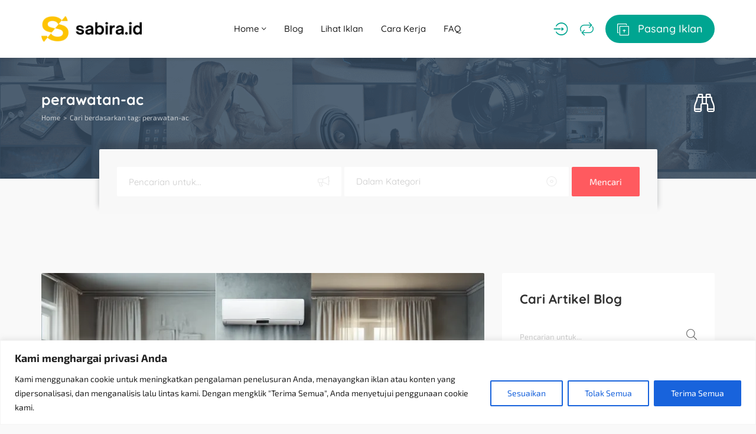

--- FILE ---
content_type: text/html; charset=UTF-8
request_url: https://sabira.id/tag/perawatan-ac/
body_size: 38473
content:
<!DOCTYPE html><html dir="ltr" lang="id" prefix="og: https://ogp.me/ns#"><head><meta charset="UTF-8"><meta name="viewport" content="width=device-width, initial-scale=1, maximum-scale=1"><title>perawatan AC - Sabira</title><meta name="robots" content="max-image-preview:large" /><link rel="canonical" href="https://sabira.id/tag/perawatan-ac/" /><meta name="generator" content="All in One SEO (AIOSEO) 4.9.3" /> <script type="application/ld+json" class="aioseo-schema">{"@context":"https:\/\/schema.org","@graph":[{"@type":"BreadcrumbList","@id":"https:\/\/sabira.id\/tag\/perawatan-ac\/#breadcrumblist","itemListElement":[{"@type":"ListItem","@id":"https:\/\/sabira.id#listItem","position":1,"name":"Home","item":"https:\/\/sabira.id","nextItem":{"@type":"ListItem","@id":"https:\/\/sabira.id\/tag\/perawatan-ac\/#listItem","name":"perawatan AC"}},{"@type":"ListItem","@id":"https:\/\/sabira.id\/tag\/perawatan-ac\/#listItem","position":2,"name":"perawatan AC","previousItem":{"@type":"ListItem","@id":"https:\/\/sabira.id#listItem","name":"Home"}}]},{"@type":"CollectionPage","@id":"https:\/\/sabira.id\/tag\/perawatan-ac\/#collectionpage","url":"https:\/\/sabira.id\/tag\/perawatan-ac\/","name":"perawatan AC - Sabira","inLanguage":"id-ID","isPartOf":{"@id":"https:\/\/sabira.id\/#website"},"breadcrumb":{"@id":"https:\/\/sabira.id\/tag\/perawatan-ac\/#breadcrumblist"}},{"@type":"Organization","@id":"https:\/\/sabira.id\/#organization","name":"Sabira","description":"Solusi Iklan Hemat untuk Bisnismu","url":"https:\/\/sabira.id\/"},{"@type":"WebSite","@id":"https:\/\/sabira.id\/#website","url":"https:\/\/sabira.id\/","name":"Sabira","description":"Solusi Iklan Hemat untuk Bisnismu","inLanguage":"id-ID","publisher":{"@id":"https:\/\/sabira.id\/#organization"}}]}</script> <link rel="alternate" type="application/rss+xml" title="Sabira &raquo; Feed" href="https://sabira.id/feed/" /><link rel="alternate" type="application/rss+xml" title="Sabira &raquo; Umpan Komentar" href="https://sabira.id/comments/feed/" /><link rel="alternate" type="application/rss+xml" title="Sabira &raquo; perawatan AC Umpan Tag" href="https://sabira.id/tag/perawatan-ac/feed/" /><style id='wp-img-auto-sizes-contain-inline-css' type='text/css'>img:is([sizes=auto i],[sizes^="auto," i]){contain-intrinsic-size:3000px 1500px}
/*# sourceURL=wp-img-auto-sizes-contain-inline-css */</style><style id="litespeed-ccss">.wp-block-latest-posts{box-sizing:border-box}.wp-block-latest-posts.wp-block-latest-posts__list{list-style:none;padding-left:0}.wp-block-latest-posts.wp-block-latest-posts__list li{clear:both}ul{box-sizing:border-box}:root{--wp--preset--font-size--normal:16px;--wp--preset--font-size--huge:42px}.screen-reader-text{border:0;clip:rect(1px,1px,1px,1px);-webkit-clip-path:inset(50%);clip-path:inset(50%);height:1px;margin:-1px;overflow:hidden;padding:0;position:absolute;width:1px;word-wrap:normal!important}body{--wp--preset--color--black:#000;--wp--preset--color--cyan-bluish-gray:#abb8c3;--wp--preset--color--white:#fff;--wp--preset--color--pale-pink:#f78da7;--wp--preset--color--vivid-red:#cf2e2e;--wp--preset--color--luminous-vivid-orange:#ff6900;--wp--preset--color--luminous-vivid-amber:#fcb900;--wp--preset--color--light-green-cyan:#7bdcb5;--wp--preset--color--vivid-green-cyan:#00d084;--wp--preset--color--pale-cyan-blue:#8ed1fc;--wp--preset--color--vivid-cyan-blue:#0693e3;--wp--preset--color--vivid-purple:#9b51e0;--wp--preset--gradient--vivid-cyan-blue-to-vivid-purple:linear-gradient(135deg,rgba(6,147,227,1) 0%,#9b51e0 100%);--wp--preset--gradient--light-green-cyan-to-vivid-green-cyan:linear-gradient(135deg,#7adcb4 0%,#00d082 100%);--wp--preset--gradient--luminous-vivid-amber-to-luminous-vivid-orange:linear-gradient(135deg,rgba(252,185,0,1) 0%,rgba(255,105,0,1) 100%);--wp--preset--gradient--luminous-vivid-orange-to-vivid-red:linear-gradient(135deg,rgba(255,105,0,1) 0%,#cf2e2e 100%);--wp--preset--gradient--very-light-gray-to-cyan-bluish-gray:linear-gradient(135deg,#eee 0%,#a9b8c3 100%);--wp--preset--gradient--cool-to-warm-spectrum:linear-gradient(135deg,#4aeadc 0%,#9778d1 20%,#cf2aba 40%,#ee2c82 60%,#fb6962 80%,#fef84c 100%);--wp--preset--gradient--blush-light-purple:linear-gradient(135deg,#ffceec 0%,#9896f0 100%);--wp--preset--gradient--blush-bordeaux:linear-gradient(135deg,#fecda5 0%,#fe2d2d 50%,#6b003e 100%);--wp--preset--gradient--luminous-dusk:linear-gradient(135deg,#ffcb70 0%,#c751c0 50%,#4158d0 100%);--wp--preset--gradient--pale-ocean:linear-gradient(135deg,#fff5cb 0%,#b6e3d4 50%,#33a7b5 100%);--wp--preset--gradient--electric-grass:linear-gradient(135deg,#caf880 0%,#71ce7e 100%);--wp--preset--gradient--midnight:linear-gradient(135deg,#020381 0%,#2874fc 100%);--wp--preset--font-size--small:13px;--wp--preset--font-size--medium:20px;--wp--preset--font-size--large:36px;--wp--preset--font-size--x-large:42px;--wp--preset--spacing--20:.44rem;--wp--preset--spacing--30:.67rem;--wp--preset--spacing--40:1rem;--wp--preset--spacing--50:1.5rem;--wp--preset--spacing--60:2.25rem;--wp--preset--spacing--70:3.38rem;--wp--preset--spacing--80:5.06rem;--wp--preset--shadow--natural:6px 6px 9px rgba(0,0,0,.2);--wp--preset--shadow--deep:12px 12px 50px rgba(0,0,0,.4);--wp--preset--shadow--sharp:6px 6px 0px rgba(0,0,0,.2);--wp--preset--shadow--outlined:6px 6px 0px -3px rgba(255,255,255,1),6px 6px rgba(0,0,0,1);--wp--preset--shadow--crisp:6px 6px 0px rgba(0,0,0,1)}html{font-family:sans-serif;-ms-text-size-adjust:100%;-webkit-text-size-adjust:100%}body{margin:0}article,header,main{display:block}a{background-color:transparent}h1{font-size:2em;margin:.67em 0}img{border:0}input,select{color:inherit;font:inherit;margin:0}select{text-transform:none}input::-moz-focus-inner{border:0;padding:0}input{line-height:normal}input[type=checkbox]{-webkit-box-sizing:border-box;-moz-box-sizing:border-box;box-sizing:border-box;padding:0}*{-webkit-box-sizing:border-box;-moz-box-sizing:border-box;box-sizing:border-box}*:before,*:after{-webkit-box-sizing:border-box;-moz-box-sizing:border-box;box-sizing:border-box}html{font-size:10px}body{font-family:"Helvetica Neue",Helvetica,Arial,sans-serif;font-size:14px;line-height:1.42857143;color:#333;background-color:#fff}input,select{font-family:inherit;font-size:inherit;line-height:inherit}a{color:#337ab7;text-decoration:none}img{vertical-align:middle}.container{margin-right:auto;margin-left:auto;padding-left:15px;padding-right:15px}@media (min-width:768px){.container{width:750px}}@media (min-width:992px){.container{width:970px}}@media (min-width:1200px){.container{width:1170px}}.row{margin-left:-15px;margin-right:-15px}.col-sm-4,.col-sm-6,.col-sm-8,.col-sm-10,.col-sm-12{position:relative;min-height:1px;padding-left:15px;padding-right:15px}@media (min-width:768px){.col-sm-4,.col-sm-6,.col-sm-8,.col-sm-10,.col-sm-12{float:left}.col-sm-12{width:100%}.col-sm-10{width:83.33333333%}.col-sm-8{width:66.66666667%}.col-sm-6{width:50%}.col-sm-4{width:33.33333333%}.col-sm-push-1{left:8.33333333%}}.clearfix:before,.clearfix:after,.container:before,.container:after,.row:before,.row:after{content:" ";display:table}.clearfix:after,.container:after,.row:after{clear:both}.modal{overflow:hidden}.modal{top:0;right:0;bottom:0;left:0}.modal{display:none;position:fixed;z-index:1050;-webkit-overflow-scrolling:touch;outline:0}.modal.in .modal-dialog{-webkit-transform:translate(0,0);-ms-transform:translate(0,0);-o-transform:translate(0,0);transform:translate(0,0)}.modal-dialog{position:relative;width:auto;margin:10px}.modal-content{position:relative;background-color:#fff;border:1px solid #999;border:1px solid rgba(0,0,0,.2);border-radius:6px;-webkit-box-shadow:0 3px 9px rgba(0,0,0,.5);box-shadow:0 3px 9px rgba(0,0,0,.5);-webkit-background-clip:padding-box;background-clip:padding-box;outline:0}.modal-header{padding:15px;border-bottom:1px solid #e5e5e5}.modal-title{margin:0;line-height:1.42857143}.modal-body{position:relative;padding:15px}@media (min-width:768px){.modal-dialog{width:600px;margin:30px auto}.modal-content{-webkit-box-shadow:0 5px 15px rgba(0,0,0,.5);box-shadow:0 5px 15px rgba(0,0,0,.5)}}.clearfix:after,.clearfix:before,.modal-header:after,.modal-header:before{content:" ";display:table}.clearfix:after,.modal-header:after{clear:both}[class^=aficon-]{font-family:'adifier';-moz-osx-font-smoothing:grayscale;-webkit-font-smoothing:antialiased;display:inline-block;font-style:normal;font-variant:normal;text-rendering:auto;line-height:1}[class^=aficon-]:before{font-family:"adifier";font-style:normal;font-weight:400;speak:none;display:inline-block;text-decoration:inherit;text-align:center;-webkit-font-smoothing:antialiased;-moz-osx-font-smoothing:grayscale}.aficon-search:before{content:'\f002'}.aficon-times:before{content:'\f00d'}.aficon-align-justify:before{content:'\f039'}.aficon-eye:before{content:'\f06e'}.aficon-binoculars:before{content:'\f1e5'}.aficon-angle-up:before{content:'\f106'}.aficon-angle-down:before{content:'\f107'}.aficon-repeat:before{content:'\f363'}.aficon-add-ad:before{content:'\f120'}.aficon-login:before{content:'\f415'}html *{-webkit-font-smoothing:antialiased;-moz-osx-font-smoothing:grayscale}*,*:after,*:before{-webkit-box-sizing:border-box;-moz-box-sizing:border-box;box-sizing:border-box}body{font-family:'Open Sans','Helvetica',sans-serif;color:#666;font-weight:400;font-size:14px;line-height:24px;background:#f9f9f9;-webkit-font-feature-settings:"lnum";-moz-font-feature-settings:"lnum";-ms-font-feature-settings:"lnum";-o-font-feature-settings:"lnum";font-feature-settings:"lnum";image-rendering:-webkit-optimize-contrast}html,body{overflow-x:hidden}header{position:relative;z-index:11;padding:20px 0;background:#fff;box-shadow:0 4px 4px 0 rgba(23,23,23,.06)}@media (max-width:430px){header{padding:15px 0}}.logo{line-height:1}main{margin:100px 0}ul{margin:0}ul>li{padding:5px 0}ul{padding-left:20px}ul ul{margin-left:10px}a{display:inline-block;outline:none}a{color:#333;outline:none;text-decoration:none}img{max-width:100%;height:auto;-webkit-backface-visibility:hidden}h1,h5,h6{margin:15px 0;font-family:'Quicksand','Helvetica',sans-serif;line-height:1.3;font-weight:700}h1,h5,h6{color:#333}h1{font-size:40px}.h4-size{font-size:25px}h5{font-size:18px}h6{font-size:16px}.list-unstyled{padding-left:0;list-style:none}.list-inline{padding-left:0;list-style:none;margin-left:-5px}.list-inline>li{float:left;padding-left:5px;padding-right:5px}.list-inline:after{content:' ';display:table;clear:both}.flex-wrap{display:flex;align-items:center;justify-content:space-between}.styled-checkbox label{margin:0;font-size:13px;text-transform:none;font-weight:400;display:flex;color:#666;align-items:center}.styled-checkbox{position:relative}.styled-checkbox input{display:none;position:relative;z-index:2;margin:0;margin-right:2px}.styled-checkbox label:before{content:'\f0c8';font-family:adifier;margin-right:5px;color:#dfdfdf;font-weight:400;font-size:16px;z-index:2}select{outline:none;box-shadow:none}.styled-select select{box-shadow:none;position:relative;border:none;border-bottom:2px solid #f1f1f1;-webkit-appearance:none;-moz-appearance:none;appearance:none;background:0 0;z-index:2;border-radius:0;height:35px;width:100%;padding:0;padding-right:40px}.styled-select{position:relative;overflow:hidden}.styled-select:after{content:'\f107';font-family:adifier;height:35px;width:35px;color:#ccc;background:#fff;z-index:1;border-left:none;bottom:0;right:6px;position:absolute;line-height:35px;text-align:right}.text-center{text-align:center}.white-block{background:#fff;margin-bottom:50px;border-radius:2px}.white-block-title{padding:15px 30px 0}.white-block-title h5{display:inline-block;margin-bottom:0}.page-title{padding:40px 0;background-position:center;background-size:cover;background-repeat:no-repeat;background-color:#2a2f36}.page-title ul{margin:0}.page-title .flex-wrap{flex-flow:row wrap}@media (max-width:430px){.page-title .breadcrumbs{display:inline-block}.page-title .flex-wrap{display:block;text-align:center}.page-title.quick-search .breadcrumbs{margin-bottom:15px}}@media (max-width:768px){.page-title h1{font-size:18px}}@media (min-width:431px){body:not(.page-template-page-tpl_search):not(.page-template-page-tpl_search_map):not(.single-advert):not(.tax-advert-category):not(.tax-advert-location):not(.page-template-page-tpl_sellers) .page-title{padding-bottom:90px}}.page-title.quick-search .flex-left{width:calc(100% - 50px);text-align:left}.page-title.quick-search .flex-right{width:50px;text-align:right}.page-title.quick-search .flex-wrap{display:flex}.page-title a,.page-title h1{color:#fff}.breadcrumbs{font-size:12px;color:#fff}.quick-search i{font-size:35px}.quick-search-form.adifier-form a{top:auto;bottom:0;line-height:45px}.quick-search ul{opacity:.7}.quick-search h1{margin-bottom:0}.breadcrumbs li{margin:0;padding:0}.breadcrumbs li:after{content:">";margin:0 5px}.breadcrumbs li:last-child:after{content:"";margin:0}@media (max-width:768px){#quick-search .modal-dialog{max-width:90%;min-width:60%}}.special-nav a{font-weight:500;font-family:'Quicksand','Helvetica',sans-serif}@media (min-width:1025px){.submit-btn i{margin-right:10px;font-size:20px;vertical-align:middle}.submit-btn{padding:10px 20px;color:#fff;background:#00a591;border-radius:50px}}.account-btn:not(.header-home-icon){margin-right:20px}.account-btn{font-size:23px;color:#00a591}.navigation{display:flex;align-items:center;color:#202020;margin-left:0;position:relative}body .show-on-414{display:none}body .show-on-414 a{display:block}.small-icon{line-height:1;margin-top:5px;display:none;font-size:10px}@media (max-width:1024px){html body .small-icon{display:block}body .show-on-414.search-trigger{display:block}}@media (max-width:1024px){.submit-btn-wrap span{display:none}.small-sidebar-open,.special-nav a{font-size:20px;text-align:center;margin-right:20px;color:#00a591}.special-nav a:last-child{margin-right:0}.special-nav i{line-height:25px}}@media (max-width:430px){.small-sidebar-open,.special-nav a{font-size:20px}.show-on-414:not(header) a{font-size:20px;text-align:center}.logo{max-width:100px}.special-nav .account-btn:not(.header-home-icon){margin:0;text-align:center}body .show-on-414{display:block}}.navigation>li{padding:0}.navigation li a{padding:15px;display:block;font-size:15px;white-space:normal;font-weight:500;font-family:'Quicksand','Helvetica',sans-serif}.navigation a{color:#202020;position:relative}.navigation ul{list-style:none}.navigation li{position:relative}.dropdown-menu a{display:flex;align-items:center;justify-content:space-between}.dropdown-menu{position:absolute;border-radius:2px;top:100%;left:0;width:auto;min-width:160px;display:none;z-index:10;padding:20px 10px;margin:0;background:#fff;box-shadow:0 0 5px 4px rgba(23,23,23,.06);font-size:13px}.dropdown-menu li a{padding:0 15px;font-size:14px;display:flex;align-items:center;justify-content:space-between}@media (min-width:1025px){.dropdown-menu li a{white-space:nowrap}}.dropdown-menu li{padding:5px 0}.dropdown-menu>li:first-child{padding-top:0}.dropdown-menu>li:last-child{padding-bottom:0}.dropdown-menu li:last-child{border:none}@media (max-width:1024px){.navigation{display:block;text-align:left}.navigation-wrap{position:fixed;z-index:99999999;box-shadow:4px 0px 4px 0 rgba(23,23,23,.06);left:-800px;top:0;bottom:0;background:#fff;max-width:90%;min-width:280px;padding:15px 10px}.navigation>li{display:block;float:none;padding:10px;padding-bottom:0}.navigation li a{padding:0}.navigation>li>a{padding-bottom:0;text-transform:none}.navigation li a.dropdown-toggle{display:flex;justify-content:space-between;align-items:center}.dropdown-toggle i{width:30px;height:30px;line-height:30px;text-align:center}.dropdown-menu{background:0 0;position:static;box-shadow:none;padding:0;padding-left:10px}}.dark-logo-wrap{display:none}@media (max-width:430px){.special-nav{position:fixed;bottom:0;left:0;width:100%;background:#fff;padding:15px;box-shadow:0px 0px 17px 0px rgba(23,23,23,.06)}.special-nav .navigation-trigger,.special-nav .submit-btn-wrap{display:none}html{padding-bottom:54px}.special-nav div,.special-nav a{order:2;margin:0}.special-nav a:last-child{order:1}.small-sidebar-open,.special-nav a{margin:0}}input{background-clip:padding-box;border:none;border-bottom:2px solid #f1f1f1;border-radius:0;padding:0;font-size:13px;line-height:20px;margin-bottom:30px}@-webkit-keyframes autofill{to{color:#666;background:0 0}}input:-webkit-autofill{-webkit-animation-name:autofill;-webkit-animation-fill-mode:both}.form-group input{margin:0}.relative-wrap{position:relative}.toggle-password{position:absolute;bottom:5px;right:0;color:#ccc}.form-group{margin-bottom:25px}select{font-size:13px}label{font-size:12px;font-weight:600;display:inline-block;color:#4b586b}input[type=text],input[type=password]{height:35px;display:block;width:100%}select{max-width:100%}.af-button{display:inline-block;border-radius:2px;color:#fff;padding:0 15px;line-height:36px;background:#00a591;font-weight:700;font-size:11px;text-transform:uppercase;box-shadow:none;border:none;text-align:center}input[name=terms]{margin:0}.terms-label a{display:contents}.gdpr-label{display:flex}.gdpr-label:before{align-self:flex-start}.adifier-form{position:relative}.adifier-form input{margin:0;height:40px}.adifier-form a{position:absolute;top:0;right:0;line-height:30px}input::-webkit-input-placeholder{color:#ccc;opacity:1}input::-moz-placeholder{color:#ccc;opacity:1}input:-ms-input-placeholder{color:#ccc;opacity:1}input:-moz-placeholder{color:#ccc;opacity:1}@media all and (-ms-high-contrast:none),(-ms-high-contrast:active){body{-ms-font-feature-settings:normal}}.screen-reader-text{display:none}.to_top{position:fixed;right:10px;bottom:10px;font-size:16px;padding:0;height:40px;width:40px;line-height:37px;border-radius:50%;z-index:10}.modal{text-align:center;padding:0!important}.modal .form-control{width:100%}.modal-header{padding:15px 0;margin-bottom:30px;border:none}.modal-body{padding:0}.modal:before{content:'';display:inline-block;height:100%;vertical-align:middle;margin-right:-4px}.modal-dialog{display:inline-block;text-align:left;vertical-align:middle}@media (width:1080px){.modal-dialog{vertical-align:top}}.modal-content{border-radius:2px;box-shadow:none;border:none;padding:15px 30px}.modal-body{padding:0}.modal .af-button{font-size:10px}.lrr .submit-ajax-form{display:block;line-height:50px;font-size:13px;border-radius:2px}.modal-header a{position:absolute;color:#ddd;font-size:25px;right:30px;top:29px;line-height:1}.lrr .modal-body{padding-bottom:30px}.lrr{padding-bottom:30px}.register-acc,.forgot{font-size:12px;margin-top:5px}.or-divider{position:relative;width:100%;text-align:center;margin:20px 0}.or-divider:before{content:' ';position:absolute;width:100%;left:0;top:50%;border-bottom:1px solid #eee}.or-divider h6{background:#fff;padding:0 10px;color:#00a591;position:relative;z-index:1;font-size:12px;display:inline-block}article img{border-radius:2px 2px 0 0}.article-media{display:block;text-align:center}.widget{padding:30px}.widget .white-block-title{margin:-30px -30px 30px}.widget ul{list-style:none;padding:0;margin:0}.widget ul li{padding:5px 0;margin:0}.widget ul li:first-child{padding-top:0}.labeled-main-search{background:#fff;border-radius:2px;padding:20px;padding-bottom:15px}.labeled-main-search>div{width:100%;padding:0 10px;margin-bottom:10px}@media (max-width:430px){.labeled-main-search{flex-wrap:wrap}.labeled-main-search>div{width:50%}}.labeled-main-search>div:last-child a{width:100%}.labeled-main-search>div:last-child{align-self:flex-end}.labeled-main-search input,.labeled-main-search select{margin-bottom:0}.header-search{padding:30px;margin-top:-50px;border-radius:2px 2px 0 0;box-shadow:0 -12px 10px 0px rgba(42,47,54,.3);position:relative;z-index:2;background:#f8f8f8}@media (max-width:430px){.col-sm-push-1 .header-search{display:none}}.header-search select,.header-search input{margin:0;background:0 0;height:50px;border:none;font-size:15px;padding:0 20px;font-family:"Quicksand","Helvetica",sans-serif;font-weight:400;padding-right:50px}.header-search .keyword-wrap,.header-search .styled-select{overflow:hidden;background:#fff;position:relative;border-radius:2px}.header-search .keyword-wrap:after,.header-search .styled-select:after{content:'\e808';font-family:adifier;font-size:18px;position:absolute;right:20px;width:auto;color:#ccc;height:auto;line-height:1;top:16px;opacity:.4}.header-search input::-webkit-input-placeholder{color:#ccc;opacity:1}.header-search input::-moz-placeholder{color:#ccc;opacity:1}.header-search input:-ms-input-placeholder{color:#ccc;opacity:1}.header-search input:-moz-placeholder{color:#ccc;opacity:1}.labeled-main-search select:not(:checked),.header-search select:not(:checked),.labeled-main-search select option[value=""],.header-search option[value=""]{color:#ccc}.labeled-main-search select option,.header-search select option{color:#484848}.header-search .keyword-wrap:after{content:'\f0a1'}.header-search>a{width:auto;height:50px;line-height:50px;background:#ff5a5f;text-transform:none;font-size:15px;padding:0 30px;font-weight:400}.header-search>div{width:100%;margin-right:5px}@media (max-width:430px){.header-search{flex-flow:row wrap;justify-content:flex-start}.header-search>div,.header-search>a.af-button{width:calc(50% - 5px);margin-top:5px}.header-search>a{width:100%}}.small-sidebar-open{display:none}@media (max-width:1024px){.small-sidebar-open{display:block}}#quick-search .adifier-form{border:none}#quick-search .modal-header a{font-size:18px;line-height:25px}#quick-search .modal-body{padding-bottom:30px}#compare .modal-dialog{width:calc(100% - 100px)}@media (max-width:430px){#compare .modal-dialog{width:calc(100% - 20px)}}.account-btn{position:relative}.gads{margin:75px auto;text-align:center}.search-sidebar{width:200px;position:fixed;z-index:14;box-shadow:4px 0px 4px 0 rgba(23,23,23,.06);left:-800px;top:0;bottom:0;background:#fff;max-width:90%;min-width:280px;padding:15px 10px}.search-sidebar .flex-wrap{height:100%}.search-sidebar form{margin:auto 0px;box-shadow:none;background:0 0;padding:0 20px;width:100%}.search-sidebar .labeled-main-search>div{width:100%;margin-bottom:20px;padding:0}body{font-family:'Exo 2',Arial,Helvetica,sans-serif;font-size:18px;line-height:28px;font-weight:400;color:#484848}a{color:#666}.navigation li a,.special-nav a{font-family:'Quicksand',sans-serif}.header-search select,.header-search input{font-family:'Quicksand',sans-serif}h1,h5,h6{font-family:'Quicksand',sans-serif;line-height:1.3}h1,h5,h6{color:#333}h1{font-size:40px}.h4-size{font-size:25px}h5{font-size:22px}h6{font-size:20px}.account-btn,.or-divider h6{color:#00a591}@media (max-width:1024px){.small-sidebar-open,.special-nav a{color:#00a591}}.af-button{background:#00a591}@media (min-width:1025px){.submit-btn{background:#00a591;color:#fff}}@media (max-width:1024px){.submit-btn{color:#00a591}}.af-button{color:#fff}.header-search>a{background:#ff5a5f;color:#fff}.logo{width:170px}.page-title{background-color:#2a2f36;background-image:url(https://sabira.id/wp-content/uploads/2018/02/bg-2-2.png)}.page-title,.page-title h1,.page-title a,.breadcrumbs{color:#fff}</style><script src="[data-uri]" defer></script> <link data-optimized="1" data-asynced="1" as="style" onload="this.onload=null;this.rel='stylesheet'"  rel='preload' id='wp-block-library-css' href='https://sabira.id/wp-content/litespeed/css/b516fb859837936abc007b8f3e937202.css?ver=33b58' type='text/css' media='all' /><style id='classic-theme-styles-inline-css' type='text/css'>/*! This file is auto-generated */
.wp-block-button__link{color:#fff;background-color:#32373c;border-radius:9999px;box-shadow:none;text-decoration:none;padding:calc(.667em + 2px) calc(1.333em + 2px);font-size:1.125em}.wp-block-file__button{background:#32373c;color:#fff;text-decoration:none}
/*# sourceURL=/wp-includes/css/classic-themes.min.css */</style><link data-optimized="1" data-asynced="1" as="style" onload="this.onload=null;this.rel='stylesheet'"  rel='preload' id='aioseo/css/src/vue/standalone/blocks/table-of-contents/global.scss-css' href='https://sabira.id/wp-content/litespeed/css/5ea38227566e9616bbc01ec135668eed.css?ver=2fa3b' type='text/css' media='all' /><style id='global-styles-inline-css' type='text/css'>:root{--wp--preset--aspect-ratio--square: 1;--wp--preset--aspect-ratio--4-3: 4/3;--wp--preset--aspect-ratio--3-4: 3/4;--wp--preset--aspect-ratio--3-2: 3/2;--wp--preset--aspect-ratio--2-3: 2/3;--wp--preset--aspect-ratio--16-9: 16/9;--wp--preset--aspect-ratio--9-16: 9/16;--wp--preset--color--black: #000000;--wp--preset--color--cyan-bluish-gray: #abb8c3;--wp--preset--color--white: #ffffff;--wp--preset--color--pale-pink: #f78da7;--wp--preset--color--vivid-red: #cf2e2e;--wp--preset--color--luminous-vivid-orange: #ff6900;--wp--preset--color--luminous-vivid-amber: #fcb900;--wp--preset--color--light-green-cyan: #7bdcb5;--wp--preset--color--vivid-green-cyan: #00d084;--wp--preset--color--pale-cyan-blue: #8ed1fc;--wp--preset--color--vivid-cyan-blue: #0693e3;--wp--preset--color--vivid-purple: #9b51e0;--wp--preset--gradient--vivid-cyan-blue-to-vivid-purple: linear-gradient(135deg,rgb(6,147,227) 0%,rgb(155,81,224) 100%);--wp--preset--gradient--light-green-cyan-to-vivid-green-cyan: linear-gradient(135deg,rgb(122,220,180) 0%,rgb(0,208,130) 100%);--wp--preset--gradient--luminous-vivid-amber-to-luminous-vivid-orange: linear-gradient(135deg,rgb(252,185,0) 0%,rgb(255,105,0) 100%);--wp--preset--gradient--luminous-vivid-orange-to-vivid-red: linear-gradient(135deg,rgb(255,105,0) 0%,rgb(207,46,46) 100%);--wp--preset--gradient--very-light-gray-to-cyan-bluish-gray: linear-gradient(135deg,rgb(238,238,238) 0%,rgb(169,184,195) 100%);--wp--preset--gradient--cool-to-warm-spectrum: linear-gradient(135deg,rgb(74,234,220) 0%,rgb(151,120,209) 20%,rgb(207,42,186) 40%,rgb(238,44,130) 60%,rgb(251,105,98) 80%,rgb(254,248,76) 100%);--wp--preset--gradient--blush-light-purple: linear-gradient(135deg,rgb(255,206,236) 0%,rgb(152,150,240) 100%);--wp--preset--gradient--blush-bordeaux: linear-gradient(135deg,rgb(254,205,165) 0%,rgb(254,45,45) 50%,rgb(107,0,62) 100%);--wp--preset--gradient--luminous-dusk: linear-gradient(135deg,rgb(255,203,112) 0%,rgb(199,81,192) 50%,rgb(65,88,208) 100%);--wp--preset--gradient--pale-ocean: linear-gradient(135deg,rgb(255,245,203) 0%,rgb(182,227,212) 50%,rgb(51,167,181) 100%);--wp--preset--gradient--electric-grass: linear-gradient(135deg,rgb(202,248,128) 0%,rgb(113,206,126) 100%);--wp--preset--gradient--midnight: linear-gradient(135deg,rgb(2,3,129) 0%,rgb(40,116,252) 100%);--wp--preset--font-size--small: 13px;--wp--preset--font-size--medium: 20px;--wp--preset--font-size--large: 36px;--wp--preset--font-size--x-large: 42px;--wp--preset--spacing--20: 0.44rem;--wp--preset--spacing--30: 0.67rem;--wp--preset--spacing--40: 1rem;--wp--preset--spacing--50: 1.5rem;--wp--preset--spacing--60: 2.25rem;--wp--preset--spacing--70: 3.38rem;--wp--preset--spacing--80: 5.06rem;--wp--preset--shadow--natural: 6px 6px 9px rgba(0, 0, 0, 0.2);--wp--preset--shadow--deep: 12px 12px 50px rgba(0, 0, 0, 0.4);--wp--preset--shadow--sharp: 6px 6px 0px rgba(0, 0, 0, 0.2);--wp--preset--shadow--outlined: 6px 6px 0px -3px rgb(255, 255, 255), 6px 6px rgb(0, 0, 0);--wp--preset--shadow--crisp: 6px 6px 0px rgb(0, 0, 0);}:where(.is-layout-flex){gap: 0.5em;}:where(.is-layout-grid){gap: 0.5em;}body .is-layout-flex{display: flex;}.is-layout-flex{flex-wrap: wrap;align-items: center;}.is-layout-flex > :is(*, div){margin: 0;}body .is-layout-grid{display: grid;}.is-layout-grid > :is(*, div){margin: 0;}:where(.wp-block-columns.is-layout-flex){gap: 2em;}:where(.wp-block-columns.is-layout-grid){gap: 2em;}:where(.wp-block-post-template.is-layout-flex){gap: 1.25em;}:where(.wp-block-post-template.is-layout-grid){gap: 1.25em;}.has-black-color{color: var(--wp--preset--color--black) !important;}.has-cyan-bluish-gray-color{color: var(--wp--preset--color--cyan-bluish-gray) !important;}.has-white-color{color: var(--wp--preset--color--white) !important;}.has-pale-pink-color{color: var(--wp--preset--color--pale-pink) !important;}.has-vivid-red-color{color: var(--wp--preset--color--vivid-red) !important;}.has-luminous-vivid-orange-color{color: var(--wp--preset--color--luminous-vivid-orange) !important;}.has-luminous-vivid-amber-color{color: var(--wp--preset--color--luminous-vivid-amber) !important;}.has-light-green-cyan-color{color: var(--wp--preset--color--light-green-cyan) !important;}.has-vivid-green-cyan-color{color: var(--wp--preset--color--vivid-green-cyan) !important;}.has-pale-cyan-blue-color{color: var(--wp--preset--color--pale-cyan-blue) !important;}.has-vivid-cyan-blue-color{color: var(--wp--preset--color--vivid-cyan-blue) !important;}.has-vivid-purple-color{color: var(--wp--preset--color--vivid-purple) !important;}.has-black-background-color{background-color: var(--wp--preset--color--black) !important;}.has-cyan-bluish-gray-background-color{background-color: var(--wp--preset--color--cyan-bluish-gray) !important;}.has-white-background-color{background-color: var(--wp--preset--color--white) !important;}.has-pale-pink-background-color{background-color: var(--wp--preset--color--pale-pink) !important;}.has-vivid-red-background-color{background-color: var(--wp--preset--color--vivid-red) !important;}.has-luminous-vivid-orange-background-color{background-color: var(--wp--preset--color--luminous-vivid-orange) !important;}.has-luminous-vivid-amber-background-color{background-color: var(--wp--preset--color--luminous-vivid-amber) !important;}.has-light-green-cyan-background-color{background-color: var(--wp--preset--color--light-green-cyan) !important;}.has-vivid-green-cyan-background-color{background-color: var(--wp--preset--color--vivid-green-cyan) !important;}.has-pale-cyan-blue-background-color{background-color: var(--wp--preset--color--pale-cyan-blue) !important;}.has-vivid-cyan-blue-background-color{background-color: var(--wp--preset--color--vivid-cyan-blue) !important;}.has-vivid-purple-background-color{background-color: var(--wp--preset--color--vivid-purple) !important;}.has-black-border-color{border-color: var(--wp--preset--color--black) !important;}.has-cyan-bluish-gray-border-color{border-color: var(--wp--preset--color--cyan-bluish-gray) !important;}.has-white-border-color{border-color: var(--wp--preset--color--white) !important;}.has-pale-pink-border-color{border-color: var(--wp--preset--color--pale-pink) !important;}.has-vivid-red-border-color{border-color: var(--wp--preset--color--vivid-red) !important;}.has-luminous-vivid-orange-border-color{border-color: var(--wp--preset--color--luminous-vivid-orange) !important;}.has-luminous-vivid-amber-border-color{border-color: var(--wp--preset--color--luminous-vivid-amber) !important;}.has-light-green-cyan-border-color{border-color: var(--wp--preset--color--light-green-cyan) !important;}.has-vivid-green-cyan-border-color{border-color: var(--wp--preset--color--vivid-green-cyan) !important;}.has-pale-cyan-blue-border-color{border-color: var(--wp--preset--color--pale-cyan-blue) !important;}.has-vivid-cyan-blue-border-color{border-color: var(--wp--preset--color--vivid-cyan-blue) !important;}.has-vivid-purple-border-color{border-color: var(--wp--preset--color--vivid-purple) !important;}.has-vivid-cyan-blue-to-vivid-purple-gradient-background{background: var(--wp--preset--gradient--vivid-cyan-blue-to-vivid-purple) !important;}.has-light-green-cyan-to-vivid-green-cyan-gradient-background{background: var(--wp--preset--gradient--light-green-cyan-to-vivid-green-cyan) !important;}.has-luminous-vivid-amber-to-luminous-vivid-orange-gradient-background{background: var(--wp--preset--gradient--luminous-vivid-amber-to-luminous-vivid-orange) !important;}.has-luminous-vivid-orange-to-vivid-red-gradient-background{background: var(--wp--preset--gradient--luminous-vivid-orange-to-vivid-red) !important;}.has-very-light-gray-to-cyan-bluish-gray-gradient-background{background: var(--wp--preset--gradient--very-light-gray-to-cyan-bluish-gray) !important;}.has-cool-to-warm-spectrum-gradient-background{background: var(--wp--preset--gradient--cool-to-warm-spectrum) !important;}.has-blush-light-purple-gradient-background{background: var(--wp--preset--gradient--blush-light-purple) !important;}.has-blush-bordeaux-gradient-background{background: var(--wp--preset--gradient--blush-bordeaux) !important;}.has-luminous-dusk-gradient-background{background: var(--wp--preset--gradient--luminous-dusk) !important;}.has-pale-ocean-gradient-background{background: var(--wp--preset--gradient--pale-ocean) !important;}.has-electric-grass-gradient-background{background: var(--wp--preset--gradient--electric-grass) !important;}.has-midnight-gradient-background{background: var(--wp--preset--gradient--midnight) !important;}.has-small-font-size{font-size: var(--wp--preset--font-size--small) !important;}.has-medium-font-size{font-size: var(--wp--preset--font-size--medium) !important;}.has-large-font-size{font-size: var(--wp--preset--font-size--large) !important;}.has-x-large-font-size{font-size: var(--wp--preset--font-size--x-large) !important;}
:where(.wp-block-post-template.is-layout-flex){gap: 1.25em;}:where(.wp-block-post-template.is-layout-grid){gap: 1.25em;}
:where(.wp-block-term-template.is-layout-flex){gap: 1.25em;}:where(.wp-block-term-template.is-layout-grid){gap: 1.25em;}
:where(.wp-block-columns.is-layout-flex){gap: 2em;}:where(.wp-block-columns.is-layout-grid){gap: 2em;}
:root :where(.wp-block-pullquote){font-size: 1.5em;line-height: 1.6;}
/*# sourceURL=global-styles-inline-css */</style><link data-optimized="1" data-asynced="1" as="style" onload="this.onload=null;this.rel='stylesheet'"  rel='preload' id='contact-form-7-css' href='https://sabira.id/wp-content/litespeed/css/17fb7f2697ae8d26458a60ff6c097aac.css?ver=a078f' type='text/css' media='all' /><link data-optimized="1" data-asynced="1" as="style" onload="this.onload=null;this.rel='stylesheet'"  rel='preload' id='bootstrap-css' href='https://sabira.id/wp-content/litespeed/css/dd2a84091ba607b0d881efcfed0818ee.css?ver=9abf3' type='text/css' media='all' /><link data-optimized="1" data-asynced="1" as="style" onload="this.onload=null;this.rel='stylesheet'"  rel='preload' id='adifier-icons-css' href='https://sabira.id/wp-content/litespeed/css/71e3f0763a04333844fd55f68f476cb7.css?ver=80340' type='text/css' media='all' /><link data-optimized="1" data-asynced="1" as="style" onload="this.onload=null;this.rel='stylesheet'"  rel='preload' id='adifier-fontawesome-css' href='https://sabira.id/wp-content/litespeed/css/6e5ee13b13315a2088c7d3a951973978.css?ver=a6a71' type='text/css' media='all' /><link data-optimized="1" data-asynced="1" as="style" onload="this.onload=null;this.rel='stylesheet'"  rel='preload' id='adifier-fonts-css' href='https://sabira.id/wp-content/litespeed/css/103101ddba621ab250340a5d20174815.css?ver=7be95' type='text/css' media='all' /><link data-optimized="1" data-asynced="1" as="style" onload="this.onload=null;this.rel='stylesheet'"  rel='preload' id='owl-carousel-css' href='https://sabira.id/wp-content/litespeed/css/c85dcc161b6fbff86b76db8c80e08da9.css?ver=051bc' type='text/css' media='all' /><link data-optimized="1" data-asynced="1" as="style" onload="this.onload=null;this.rel='stylesheet'"  rel='preload' id='magnific-popup-css' href='https://sabira.id/wp-content/litespeed/css/a95459830126b2265d4be122251a49c8.css?ver=a400b' type='text/css' media='all' /><link data-optimized="1" data-asynced="1" as="style" onload="this.onload=null;this.rel='stylesheet'"  rel='preload' id='adifier-style-css' href='https://sabira.id/wp-content/litespeed/css/83e2ba28caa09c80a04d9d8a23096785.css?ver=c76a6' type='text/css' media='all' /><style id='adifier-style-inline-css' type='text/css'>body,.mapboxgl-popup-content .price{font-family: 'Exo 2', Arial, Helvetica, sans-serif;font-size: 18px;line-height: 28px;font-weight: 400;color: #484848;}.mapboxgl-popup-content .price{font-weight: 600;}input[type="submit"],a, a:active, a:focus{color: #666666}/* FONT 500 */.navigation li a,.special-nav a,.single-advert-title .breadcrumbs{font-family: 'Quicksand', sans-serif;}/* FONT 400 */.author-address em,.contact-seller em,.reveal-phone em,.header-search select,.header-search input{font-family: 'Quicksand', sans-serif;}.pagination > span,.pagination a,body .kc_tabs_nav > li > a{font-family: 'Quicksand', sans-serif;font-weight: 700;color: #333333;}.header-alike,.af-title p,.element-qs input,body .elementor-widget-tabs .elementor-tab-title,body .elementor-widget-tabs .elementor-tab-title a,body .elementor-widget-accordion .elementor-accordion .elementor-accordion-title{font-family: 'Quicksand', sans-serif;}h1, h2, h3, h4, h5, h6{font-family: 'Quicksand', sans-serif;line-height: 1.3;}h1, h2, h3, h4, h5, h6,h1 a, h2 a, h3 a, h4 a, h5 a, h6 a,h1 a:focus, h2 a:focus, h3 a:focus, h4 a:focus, h5 a:focus, h6 a:focus{color: #333333;}h1, .h1-size{font-size: 40px;}h2, .h2-size{font-size: 35px;}h3, .h3-size{font-size: 30px;}h4, .h4-size{font-size: 25px;}h5, .h5-size{font-size: 22px;}h6, .h6-size{font-size: 20px;}a:hover,.article-title a:hover,h1 a:focus:hover, h2 a:focus:hover, h3 a:focus:hover, h4 a:focus:hover, h5 a:focus:hover, h6 a:focus:hover,.styled-radio.active label:before,.styled-radio input:checked + label:before,.styled-checkbox.active label:before,.styled-checkbox input:checked + label:before,.owl-video-play-icon:hover:before,.adverts-slider .owl-nav > div,.account-btn,.account-btn:focus,.account-btn:active,.navigation a:hover,.navigation li.current-menu-ancestor > a,.navigation li.current_page_ancestor > a,.navigation li.current_page_ancestor > a:visited,.navigation li.current_page_item > a,.navigation li.current_page_item > a:visited,.navigation li.current-menu-item > a,.navigation li.current-menu-item > a:visited,.bid-login,.bid-login:active,.bid-login:focus,.bid-login:hover,.error404 .white-block-content i,.or-divider h6,.cf-loader,.layout-view a.active,.no-advert-found i,.single-advert-actions li a:hover,.widget_adifier_advert_locations i,body .kc_accordion_header.ui-state-active > a,.author-no-listing i,.adverts-filter ul li.active a,.image-input-wrap a:hover i,.mess-loading,.con-loading,.open-reponse-form,.promotion-description-toggle,.promotion-description-toggle:focus,#purchase .loader,.purchase-loader i,.video-input-wrap a:hover,.another-video:hover,.user-rating,.rate-user,.reset-search:focus:hover,.element-categories-tree li a:hover,.element-categories-tree .view-more a:hover,.advert-item .aficon-heart,.random-author-ads .aficon-heart,.advert-carde .compare-add.active,.compare-add.active,.compare-add.active:hover,.compare-add.active:active,.toggle-conversations,.toggle-conversations:hover,.toggle-conversations:active,.element-categories-table > a:hover h6,.user-details-list a, .user-details-list a:active, .user-details-list a:focus,.element-categories-v-list a:hover h5,body .elementor-widget-accordion .elementor-active .elementor-accordion-icon, body .elementor-widget-accordion .elementor-active .elementor-accordion-title,body .elementor-accordion .elementor-tab-title.elementor-active a{color: #00a591;}@media (max-width: 1024px){.small-sidebar-open, .special-nav a, .special-nav a:focus, .special-nav a:active{color: #00a591;}}blockquote,.owl-carousel .owl-video-play-icon:hover,.owl-video-play-icon:hover:before,.filter-slider.ui-slider .ui-state-default, .filter-slider.ui-slider .ui-widget-content .ui-state-default,.filter-slider.ui-slider .ui-state-focus, .filter-slider.ui-slider .ui-state-hover, .filter-slider.ui-slider .ui-widget-content .ui-state-focus,.filter-slider.ui-slider .ui-widget-content .ui-state-hover,.promotion:not(.disabled):not(.inactive) .promo-price-item:hover,.layout-view a:hover,.adverts-filter ul li.active a,input:focus, textarea:focus, select:focus,.select2-container--open.select2-container--default .select2-selection--single{border-color: #00a591;}.rtl .conversation-wrap.current,.rtl .conversation-wrap:hover{border-right-color: #00a591;}.author-sidebar li.active{border-left-color: #00a591;}.scroll-element .scroll-element_track,.scroll-element .scroll-bar,.scroll-element:hover .scroll-bar.scroll-element.scroll-draggable .scroll-bar,.pagination > span:not(.dots),.pagination a.current,.af-interactive-slider a{background-color: #00a591;}.af-button,input[type="submit"],.af-button:focus,.af-button:active,.filter-slider.ui-slider .ui-slider-range,.comment-avatar .icon-user,.author-address,.single-price,.kc-search .af-button,.kc-search .af-button:hover,.kc-search .af-button:focus,.kc-search .af-button:active,body .kc_tabs_nav > .ui-tabs-active > a,body .kc_tabs_nav > .ui-tabs-active > a:hover,body .kc_tabs_nav > .ui-tabs-active > a,body .kc_tabs_nav > li > a:hover,.message-actions a:not(.disabled):hover,.profile-advert .action a:nth-child(1):hover i,.profile-advert .action a:nth-child(4) i,body .elementor-widget-tabs .elementor-tab-title:hover,body .elementor-widget-tabs .elementor-tab-title.elementor-active{background: #00a591;}@media (min-width: 1025px){.submit-btn,.submit-btn:focus,.submit-btn:active{background: #00a591;color: #ffffff;}.submit-btn:hover{background: #008c77;color: #ffffff;}}@media (max-width: 1024px){.submit-btn,.submit-btn:focus,.submit-btn:active{color: #00a591;}}.af-button,input[type="submit"],.af-button:focus,.af-button:active,.pagination > span:not(.dots),.pagination a.current,.comment-avatar .icon-user,.single-price,.single-price .price,.single-price .price span:not(.price-symbol):not(.text-price),.kc-search .af-button,.kc-search .af-button:hover,.kc-search .af-button:focus,.kc-search .af-button:active,body .kc_tabs_nav > .ui-tabs-active > a,body .kc_tabs_nav > .ui-tabs-active > a:hover,body .kc_tabs_nav > .ui-tabs-active > a,body .kc_tabs_nav > li > a:hover,.message-actions a:not(.disabled):hover,.af-interactive-slider a:hover,.status.live,body .elementor-widget-tabs .elementor-tab-title:hover,body .elementor-widget-tabs .elementor-tab-title.elementor-active{color: #ffffff;}.af-button:hover,.af-button.af-secondary:hover,input[type="submit"]:hover,.pagination a:hover,.author-address i,.kc-search .af-button:hover,.bidding-history:hover,.af-interactive-slider a:hover{background: #008c77;}.element-categories-list svg,.element-categories-v-list a:hover svg,.element-categories-transparent-wrap svg,.element-categories-table svg,.widget_adifier_advert_categories a:hover svg,.header-cats a:hover svg{fill: #008c77;}.af-button:hover,.af-button.af-secondary:hover,input[type="submit"]:hover,.pagination a:hover,.author-address i,.kc-search .af-button:hover,.bidding-history:hover,.af-interactive-slider a:hover{color: #ffffff;}.modal-header a:hover,.profile-advert-cats a:hover{color: #008c77;}.header-search > a,.header-search > a:hover,.header-search > a:focus,.af-button.af-cta{background: #ff5a5f;color: #ffffff;}.header-search > a:hover,.af-button.af-cta:hover{background: #d54b4f;color: #ffffff;}.logo{width: 170px;}.page-title{background-color: #2a2f36;background-image: url(http://demo.spoonthemes.net/themes/adifier/wp-content/uploads/2018/02/bg-2-2.png);}.page-title,.page-title h1,.page-title a,.breadcrumbs{color: #ffffff;}.bottom-advert-meta .price{color: #d54b4f;}.bottom-sidebar-wrap{background: #374252;}.bottom-sidebar-wrap,.bottom-sidebar-wrap a,.bottom-sidebar-wrap a:hover,.bottom-sidebar-wrap a:focus{color: #959ba7;}.bottom-sidebar-wrap .widget .white-block-title h5,.bottom-sidebar-wrap a:hover{color: #ffffff;}.price-table-price{background: #374252;color: #ffffff;}.price-table-title h5{background: #2e3744;color: #ffffff;}.price-table-element .af-button:focus,.price-table-element .af-button:active,.price-table-element .af-button{background: #374252;color: #ffffff;}.price-table-element .af-button:hover{background: #2e3744;color: #ffffff;}.active-price-table .price-table-price{background: #00a591;color: #ffffff;}.active-price-table .price-table-title h5{background: #008c77;color: #ffffff;}.active-price-table.price-table-element .af-button:focus,.active-price-table.price-table-element .af-button:active,.active-price-table.price-table-element .af-button{background: #00a591;color: #ffffff;}.active-price-table.price-table-element .af-button:hover{background: #008c77;color: #ffffff;}.copyrights{background: #2d323e;}.copyrights div,.copyrights a,.copyrights a:hover,.copyrights a:focus{color: #aaaaaa;}.copyrights a:hover{color: #ffffff;}.subscription-footer{background: #ffffff}.subscription-footer,.subscription-footer h4{color: #2d323e}.subscription-footer .submit-ajax-form,.subscription-footer .submit-ajax-form:hover,.subscription-footer .submit-ajax-form:active,.subscription-footer .submit-ajax-form:visited{background: #2d323e;color: #ffffff;}.subscription-footer input{border-color: #2d323e;}/* CTAs */.reveal-phone,.reveal-phone:focus,.reveal-phone:hover{color: #ffffff;background: #ff5a5f;}.reveal-phone i{background: #d54b4f;}.contact-seller,.contact-seller:focus,.contact-seller:hover,.bidding-history,.bidding-history:focus,.phone-code-send-again,.phone-code-send-again:focus{color: #ffffff;background: #4b586b;}@media (min-width: 431px){.header-3 .account-btn,.header-3 .account-btn:focus,.header-3 .account-btn:active,.header-3 .submit-btn,.header-3 .submit-btn:focus,.header-3 .submit-btn:active,.header-3 .small-sidebar-open,.header-3 .small-sidebar-open:focus,.header-3 .small-sidebar-open:active{color: #ffffff;}}.header-2.sticky-header.header-3:not(.sticky-nav){background: rgba(55,66,82,0.4);}.header-2.sticky-header{background: #374252;}@media (min-width: 1025px){.header-2 .navigation > li > a{color: #ffffff;}.header-2 .navigation > li.current-menu-ancestor > a,.header-2 .navigation > li.current_page_ancestor > a,.header-2 .navigation > li.current_page_ancestor > a:visited,.header-2 .navigation > li.current_page_item > a,.header-2 .navigation > li.current_page_item > a:visited,.header-2 .navigation > li.current-menu-item > a,.header-2 .navigation > li.current-menu-item > a:visited,.header-2 .navigation > li > a:hover{color: #ffffff;}.header-2.sticky-header .account-btn,.header-2.sticky-header .account-btn:focus,.header-2.sticky-header .account-btn:active{color: #ffffff;}.header-2.sticky-header:not(.header-3) .submit-btn,.header-2.sticky-header:not(.header-3) .submit-btn:focus,.header-2.sticky-header:not(.header-3) .submit-btn:active{color: #ffffff;border: 2px solid #ffffff;}.header-2.sticky-header:not(.header-3) .submit-btn:hover{color: #ffffff;}}.header-5 .navigation-wrap,body > header.header-5 .special-nav,.header-5{background: #374252;}.header-5 .navigation > li > a{color: #ffffff;}@media (max-width: 1024px){.header-5 .navigation > li  a{color: #ffffff;}}.header-5 .navigation > li.current-menu-ancestor > a,.header-5 .navigation > li.current_page_ancestor > a,.header-5 .navigation > li.current_page_ancestor > a:visited,.header-5 .navigation > li.current_page_item > a,.header-5 .navigation > li.current_page_item > a:visited,.header-5 .navigation > li.current-menu-item > a,.header-5 .navigation > li.current-menu-item > a:visited,.header-5 .navigation > li > a:hover{color: #ffffff;}.header-5.sticky-header .special-nav .show-on-414 a,.header-5.sticky-header .special-nav .show-on-414 a:focus,.header-5.sticky-header .special-nav .show-on-414 a:active,.header-5.sticky-header .account-btn,.header-5.sticky-header .account-btn:focus,.header-5.sticky-header .account-btn:active,.header-5.sticky-header .small-sidebar-open,.header-5.sticky-header .small-sidebar-open:focus,.header-5.sticky-header .small-sidebar-open:hover,.header-5.sticky-header .submit-btn,.header-5.sticky-header .submit-btn:focus,.header-5.sticky-header .submit-btn:active{color: #ffffff;background: transparent;}@media (min-width: 1025px){.header-5.sticky-header:not(.header-3) .submit-btn,.header-5.sticky-header:not(.header-3) .submit-btn:focus,.header-5.sticky-header:not(.header-3) .submit-btn:active{color: #ffffff;border: 2px solid #ffffff;}}
/*# sourceURL=adifier-style-inline-css */</style> <script type="text/javascript" id="cookie-law-info-js-extra" src="[data-uri]" defer></script> <script data-optimized="1" type="text/javascript" src="https://sabira.id/wp-content/litespeed/js/a1932ebbd1add2af72c6f6f62e5b2e72.js?ver=46a52" id="cookie-law-info-js" defer data-deferred="1"></script> <script type="text/javascript" src="https://sabira.id/wp-includes/js/jquery/jquery.min.js?ver=3.7.1" id="jquery-core-js"></script> <script data-optimized="1" type="text/javascript" src="https://sabira.id/wp-content/litespeed/js/2cb193ddba55f0320c2513e84e8efefc.js?ver=d7d5b" id="jquery-migrate-js" defer data-deferred="1"></script> <link rel="https://api.w.org/" href="https://sabira.id/wp-json/" /><link rel="alternate" title="JSON" type="application/json" href="https://sabira.id/wp-json/wp/v2/tags/4092" /><link rel="EditURI" type="application/rsd+xml" title="RSD" href="https://sabira.id/xmlrpc.php?rsd" /><meta name="generator" content="WordPress 6.9" /><meta name="generator" content="Redux 4.5.10" /><style id="cky-style-inline">[data-cky-tag]{visibility:hidden;}</style><meta name="robots" content="noindex,follow" /><meta name="generator" content="Elementor 3.34.2; features: additional_custom_breakpoints; settings: css_print_method-internal, google_font-enabled, font_display-auto"><style>.e-con.e-parent:nth-of-type(n+4):not(.e-lazyloaded):not(.e-no-lazyload),
				.e-con.e-parent:nth-of-type(n+4):not(.e-lazyloaded):not(.e-no-lazyload) * {
					background-image: none !important;
				}
				@media screen and (max-height: 1024px) {
					.e-con.e-parent:nth-of-type(n+3):not(.e-lazyloaded):not(.e-no-lazyload),
					.e-con.e-parent:nth-of-type(n+3):not(.e-lazyloaded):not(.e-no-lazyload) * {
						background-image: none !important;
					}
				}
				@media screen and (max-height: 640px) {
					.e-con.e-parent:nth-of-type(n+2):not(.e-lazyloaded):not(.e-no-lazyload),
					.e-con.e-parent:nth-of-type(n+2):not(.e-lazyloaded):not(.e-no-lazyload) * {
						background-image: none !important;
					}
				}</style><link rel="icon" href="https://sabira.id/wp-content/uploads/2023/05/cropped-logo-sabira-32x32.webp" sizes="32x32" /><link rel="icon" href="https://sabira.id/wp-content/uploads/2023/05/cropped-logo-sabira-192x192.webp" sizes="192x192" /><link rel="apple-touch-icon" href="https://sabira.id/wp-content/uploads/2023/05/cropped-logo-sabira-180x180.webp" /><meta name="msapplication-TileImage" content="https://sabira.id/wp-content/uploads/2023/05/cropped-logo-sabira-270x270.webp" /><style type="text/css" id="wp-custom-css">.post-content a, .white-block-content h5 a {
	color: var(--wp--preset--color--vivid-cyan-blue);
}

.ad-container {
    display: grid;
    grid-template-columns: repeat(3, 1fr); /* 3 kolom untuk 3 iklan */
    gap: 5px; /* Jarak antar iklan */
    padding: 5px;
    background-color: #f9f9f9;
    border: 1px solid #ddd;
    box-shadow: 0 2px 4px rgba(0, 0, 0, 0.1);
}

.ad-item {
    display: flex;
    flex-direction: column;
    align-items: center;
    text-align: center;
    border: 1px solid #ddd;
    border-radius: 8px;
    padding: 10px;
    background-color: #fff;
    box-shadow: 0 2px 4px rgba(0, 0, 0, 0.1);
}

.ad-item img {
    max-width: 100px;
    border-radius: 8px;
    margin-bottom: 10px;
}

.ad-details a {
	display: -webkit-box;   
	-webkit-box-orient: vertical;
	-webkit-line-clamp: 2;  
    overflow: hidden;     
    text-overflow: ellipsis; 
    margin: 0;
    font-size: 15px;
    color: #333;
	  font-weight: bold;
}

.ad-details .price {
    font-size: 15px;
    color: #d54b4f;
    margin-top: 5px;
    font-weight: bold;
}

@media (max-width: 768px) {
    .ad-container {
        grid-template-columns: 1fr; /* Semua iklan ditampilkan dalam satu kolom */
    }
}</style></head><body class="archive tag tag-perawatan-ac tag-4092 wp-custom-logo wp-theme-adifier elementor-default elementor-kit-11011"><header class="header-1 sticky-header"><div class="container"><div class="flex-wrap"><div class="show-on-414">
<a href="javascript:void(0);" class="small-sidebar-open navigation-trigger" data-target=".navigation-wrap">
<i class="aficon-align-justify"></i>
<span class="small-icon">Menu</span>
</a></div>
<a href="https://sabira.id/" class="logo">
<img src="https://sabira.id/wp-content/uploads/2023/05/wide-logo-sabira-light-50.webp" alt="logo" width="189" height="50"/>
</a><div class="dark-logo-wrap"></div><div class="show-on-414">
<a href="#" data-toggle="modal" data-target="#login" class="submit-btn-wrap submit-btn submit-redirect">
<i class="aficon-add-ad"></i>
<span>Pasang Iklan</span>
<span class="small-icon">Pasang Iklan</span>
</a></div><div class="navigation-wrap"><ul class="navigation list-inline list-unstyled"><li id="menu-item-15702" class="menu-item menu-item-type-post_type menu-item-object-page menu-item-home menu-item-has-children menu-item-15702 dropdown "><a title="Home" href="https://sabira.id/" data-toggle="dropdown" class="dropdown-toggle" data-hover="dropdown" aria-haspopup="true">Home <i class="aficon-angle-down"></i></a><ul role="menu" class=" dropdown-menu"><li id="menu-item-15706" class="menu-item menu-item-type-post_type menu-item-object-page menu-item-15706"><a title="Tentang Kami" href="https://sabira.id/tentang-kami/">Tentang Kami</a></li><li id="menu-item-15708" class="menu-item menu-item-type-post_type menu-item-object-page menu-item-privacy-policy menu-item-15708"><a title="Kebijakan Privasi Sabira.id" href="https://sabira.id/kebijakan-privasi/">Kebijakan Privasi Sabira.id</a></li><li id="menu-item-15707" class="menu-item menu-item-type-post_type menu-item-object-page menu-item-15707"><a title="Ketentuan Layanan Sabira.id" href="https://sabira.id/ketentuan-layanan/">Ketentuan Layanan Sabira.id</a></li><li id="menu-item-15703" class="menu-item menu-item-type-post_type menu-item-object-page menu-item-15703"><a title="Hubungi Kami" href="https://sabira.id/kontak/">Hubungi Kami</a></li></ul></li><li id="menu-item-15751" class="menu-item menu-item-type-post_type menu-item-object-page current_page_parent menu-item-15751"><a title="Blog" href="https://sabira.id/blog/">Blog</a></li><li id="menu-item-15704" class="menu-item menu-item-type-post_type menu-item-object-page menu-item-15704"><a title="Lihat Iklan" href="https://sabira.id/lihat-iklan/">Lihat Iklan</a></li><li id="menu-item-15710" class="menu-item menu-item-type-post_type menu-item-object-page menu-item-15710"><a title="Cara Kerja" href="https://sabira.id/cara-kerja/">Cara Kerja</a></li><li id="menu-item-15711" class="menu-item menu-item-type-post_type menu-item-object-page menu-item-15711"><a title="FAQ" href="https://sabira.id/faq/">FAQ</a></li></ul></div><div class="special-nav flex-wrap">
<a href="javascript:void(0);" class="account-btn small-sidebar-open search-trigger show-on-414" data-target=".search-sidebar">
<i class="aficon-search"></i>
<span class="small-icon">Mencari</span>
</a>
<a href="#" data-toggle="modal" data-target="#login" class="account-btn header-user-icon" title="Login / Register">
<i class="aficon-login"></i>
<span class="small-icon">Account</span>
</a>
<a href="javascript:void(0);" class="account-btn compare-open" title="Membandingkan">
<i class="aficon-repeat"></i><div class="compare-count"></div>
<span class="small-icon">Membandingkan</span>
</a>
<a href="#" data-toggle="modal" data-target="#login" class="submit-btn-wrap submit-btn submit-redirect">
<i class="aficon-add-ad"></i>
<span>Pasang Iklan</span>
<span class="small-icon">Pasang Iklan</span>
</a>
<a href="javascript:void(0);" class="small-sidebar-open navigation-trigger" data-target=".navigation-wrap">
<i class="aficon-align-justify"></i>
<span class="small-icon">Menu</span>
</a></div></div></div></header><div class="page-title quick-search"><div class="container"><div class="flex-wrap"><div class="flex-left"><h1 class="h4-size">perawatan-ac</h1><ul class="list-unstyled list-inline breadcrumbs"><li><a href="https://sabira.id/">Home</a></li><li>Cari berdasarkan tag: perawatan-ac</li></ul></div><div class="flex-right">
<a href="#" title="Pencarian Cepat" data-toggle="modal" data-target="#quick-search">
<i class="aficon-binoculars"></i>
</a></div></div></div></div><div class="container"><div class="row"><div class="col-sm-10 col-sm-push-1"><form action="https://sabira.id/lihat-iklan/" class="header-search flex-wrap"><div class="keyword-wrap">
<input type="text" class="form-control" name="keyword" placeholder="Pencarian untuk..."></div><div class="styled-select">
<select name="category"><option value="">Dalam Kategori</option><option value="4432" >Buku</option><option value="484" >Elektronik</option><option value="4448" >&nbsp;&nbsp;Elektronik</option><option value="4598" >&nbsp;&nbsp;Gaming</option><option value="2387" >&nbsp;&nbsp;Kebutuhan Kantor</option><option value="558" >&nbsp;&nbsp;Komputer</option><option value="513" >&nbsp;&nbsp;Telepon</option><option value="4436" >Handphone &amp; Tablet</option><option value="4434" >Hiburan</option><option value="4435" >&nbsp;&nbsp;Film &amp; Musik</option><option value="4438" >&nbsp;&nbsp;Mainan &amp; Hobi</option><option value="4442" >&nbsp;&nbsp;Perlengkapan Pesta</option><option value="2314" >Ibu dan Anak</option><option value="2315" >&nbsp;&nbsp;Bayi</option><option value="4449" >&nbsp;&nbsp;Ibu dan Anak</option><option value="522" >Jasa</option><option value="4444" >&nbsp;&nbsp;Jasa Perjalanan</option><option value="552" >&nbsp;&nbsp;Konstruksi</option><option value="4443" >&nbsp;&nbsp;Pertukangan</option><option value="2345" >&nbsp;&nbsp;Sewa Kendaraan</option><option value="4439" >Kebutuhan Kantor</option><option value="4437" >Kesehatan</option><option value="4857" >&nbsp;&nbsp;Kecantikan</option><option value="4446" >&nbsp;&nbsp;Kesehatan</option><option value="4440" >&nbsp;&nbsp;Olahraga</option><option value="4496" >&nbsp;&nbsp;Perawatan Tubuh</option><option value="507" >Komputer &amp; Laptop</option><option value="2414" >Lain-lain</option><option value="4433" >Mode</option><option value="4511" >&nbsp;&nbsp;Mode Anak &amp; Bayi</option><option value="4507" >&nbsp;&nbsp;Mode Muslim</option><option value="4509" >&nbsp;&nbsp;Mode Pria</option><option value="4510" >&nbsp;&nbsp;Mode Wanita</option><option value="4441" >Otomotif</option><option value="488" >Perabotan</option><option value="494" >&nbsp;&nbsp;Dapur</option><option value="2304" >&nbsp;&nbsp;Kamar Mandi</option><option value="516" >Properti</option><option value="4487" >&nbsp;&nbsp;Properti</option><option value="2310" >Rumah Tangga</option><option value="2300" >&nbsp;&nbsp;Dekorasi</option><option value="4627" >&nbsp;&nbsp;Makanan &amp; Minuman</option><option value="4450" >&nbsp;&nbsp;Perawatan Hewan</option><option value="4447" >&nbsp;&nbsp;Rumah Tangga</option><option value="2309" >&nbsp;&nbsp;Travel</option>	</select></div>		<a href="javascript:void(0);" class="af-button submit-form">Mencari</a></form></div></div></div><div class="gads"></div><main><div class="container"><div class="row"><div class="col-sm-8"><div class="row"><div class="col-sm-12"><article id="post-20029" class="hover-shadow white-block post-20029 post type-post status-publish format-standard has-post-thumbnail hentry category-kebutuhan-rumah tag-ac-biasa tag-ac-efisien tag-ac-hemat-energi tag-ac-inverter tag-ac-inverter-terbaik tag-ac-nyaman tag-ac-ramah-lingkungan tag-ac-tanpa-bising tag-cara-kerja-ac tag-efisiensi-ac tag-hemat-listrik-ac tag-keunggulan-ac-inverter tag-kompresor-ac tag-konsumsi-energi-ac tag-pemakaian-listrik-ac tag-pendingin-ruangan tag-perawatan-ac tag-perawatan-ac-inverter tag-perbandingan-ac tag-ruangan-dingin-cepat tag-teknologi-inverter tag-teknologi-pendingin tag-tips-memilih-ac"><a href="https://sabira.id/keunggulan-dan-cara-kerja-ac-inverter-untuk-rumah-anda/" class="article-media">
<img fetchpriority="high" width="750" height="450" src="https://sabira.id/wp-content/uploads/2024/09/ac-inverter-1-750x450.webp" class="attachment-adifier-single-slider size-adifier-single-slider wp-post-image" alt="Keunggulan dan Cara Kerja AC Inverter untuk Rumah Anda" decoding="async" />										</a><div class="white-block-content"><h5>
<a href="https://sabira.id/keunggulan-dan-cara-kerja-ac-inverter-untuk-rumah-anda/" class="text-overflow" title="Keunggulan dan Cara Kerja AC Inverter untuk Rumah Anda">
Keunggulan dan Cara Kerja AC Inverter untuk Rumah Anda											</a></h5><div class="article-excerpt">
AC Inverter adalah solusi pendingin ruangan yang semakin populer karena efisiensinya. Teknologi ini memungkinkan AC bekerja lebih cerdas, menyesuaikan daya sesuai kebutuhan suhu ruangan. Selain hemat energi, AC Inverter juga lebih ramah lingkungan dibandingkan dengan AC biasa. Inilah alasan mengapa ... kompresor bekerja terlalu keras. Dengan perawatan yang baik, umur AC Inverter Anda bisa lebih panjang. "Perawatan rutin menjaga efisiensi AC Inverter dan memperpanjang umur pemakaiannya." Sebaiknya lakukan juga pengecekan rutin oleh teknisi profesional setidaknya setahun sekali. Teknisi dapat</div><div class="flex-wrap">
<a href="https://sabira.id/keunggulan-dan-cara-kerja-ac-inverter-untuk-rumah-anda/" class="af-button">
Read More											</a><div class="top-advert-meta">
<i class="aficon-dot-circle-o"></i>
<a href="https://sabira.id/category/kebutuhan-rumah/" class="bz-cat" >Kebutuhan Rumah</a></div></div></div></article></div></div><div class="row"><div class="col-sm-12"><article id="post-17511" class="hover-shadow white-block post-17511 post type-post status-publish format-standard has-post-thumbnail hentry category-kebutuhan-rumah tag-ac-hemat tag-ac-konvensional tag-ac-portable tag-biaya-listrik tag-efisiensi-energi tag-filter-udara tag-harga-terjangkau tag-hemat-energi tag-instalasi-mudah tag-kamar-tidur tag-kapasitas-pendingin tag-mode-hemat tag-mode-tidur tag-pemasangan-ac tag-pendingin-ruangan tag-penggunaan-kantor tag-perawatan-ac tag-perawatan-rutin tag-portabilitas-ac tag-rekomendasi-ac tag-ruang-kecil tag-ruang-tamu tag-sirkulasi-udara tag-tips-ac"><a href="https://sabira.id/keunggulan-dan-tips-memilih-ac-portable-terbaik/" class="article-media">
<img width="750" height="450" src="https://sabira.id/wp-content/uploads/2024/08/ac-portable-1-750x450.webp" class="attachment-adifier-single-slider size-adifier-single-slider wp-post-image" alt="Keunggulan dan Tips Memilih AC Portable Terbaik" decoding="async" />										</a><div class="white-block-content"><h5>
<a href="https://sabira.id/keunggulan-dan-tips-memilih-ac-portable-terbaik/" class="text-overflow" title="Keunggulan dan Tips Memilih AC Portable Terbaik">
Keunggulan dan Tips Memilih AC Portable Terbaik											</a></h5><div class="article-excerpt">
ingin menjaga biaya bulanan tetap rendah.Kemudahan perawatan juga menjadi salah satu alasan banyak orang memilih AC Portable. Filter udara yang dapat dilepas dan dicuci memudahkan Anda menjaga kebersihan dan kualitas udara di rumah. Tidak perlu memanggil teknisi untuk perawatan rutin, Anda bisa ... memeriksa selang pembuangan air secara berkala. Pastikan tidak ada penyumbatan yang bisa menyebabkan air meluap dan merusak lantai. "Perawatan rutin memastikan AC Portable bekerja efisien dan tahan lama." Selain itu, tempatkan AC Portable di ruangan dengan sirkulasi udara yang baik. Hindari</div><div class="flex-wrap">
<a href="https://sabira.id/keunggulan-dan-tips-memilih-ac-portable-terbaik/" class="af-button">
Read More											</a><div class="top-advert-meta">
<i class="aficon-dot-circle-o"></i>
<a href="https://sabira.id/category/kebutuhan-rumah/" class="bz-cat" >Kebutuhan Rumah</a></div></div></div></article></div></div><div class="row"><div class="col-sm-12"><article id="post-17421" class="hover-shadow white-block post-17421 post type-post status-publish format-standard has-post-thumbnail hentry category-elektronik tag-ac-inverter tag-ac-portable tag-ac-split tag-ac-window tag-efisiensi-energi tag-filter-ac tag-hemat-energi tag-investasi-ac tag-kamar-tidur tag-kebocoran-refrigeran tag-kompresor-ac tag-konsumsi-listrik tag-kualitas-udara tag-model-ac tag-pemasangan-ac tag-pendingin-ruangan tag-pengaturan-suhu tag-penggunaan-ac tag-perawatan-ac tag-servis-rutin tag-sistem-pendingin tag-suku-cadang tag-tagihan-listrik tag-tipe-ac tag-unit-outdoor"><a href="https://sabira.id/panduan-memilih-tipe-ac-yang-tepat-untuk-rumah-anda/" class="article-media">
<img width="750" height="450" src="https://sabira.id/wp-content/uploads/2024/07/tipe-ac-1-750x450.webp" class="attachment-adifier-single-slider size-adifier-single-slider wp-post-image" alt="Panduan Memilih Tipe AC yang Tepat untuk Rumah Anda" decoding="async" />										</a><div class="white-block-content"><h5>
<a href="https://sabira.id/panduan-memilih-tipe-ac-yang-tepat-untuk-rumah-anda/" class="text-overflow" title="Panduan Memilih Tipe AC yang Tepat untuk Rumah Anda">
Panduan Memilih Tipe AC yang Tepat untuk Rumah Anda											</a></h5><div class="article-excerpt">
dikenal karena operasinya yang tenang, sehingga tidak akan mengganggu tidur Anda. Fitur tambahan seperti pengaturan suhu otomatis dan timer membuatnya semakin praktis digunakan. Anda bisa tidur nyenyak tanpa perlu khawatir harus bangun untuk menyesuaikan suhu ruangan.Perawatan AC Split juga cukup ... untuk AC Window. Penggunaan energi juga cenderung lebih tinggi dibandingkan dengan AC Split atau Inverter. "AC Window adalah solusi pendingin yang terjangkau namun sedikit berisik." Di sisi lain, perawatan AC Window cukup sederhana dan tidak memerlukan banyak biaya. Filter udara mudah diakses dan</div><div class="flex-wrap">
<a href="https://sabira.id/panduan-memilih-tipe-ac-yang-tepat-untuk-rumah-anda/" class="af-button">
Read More											</a><div class="top-advert-meta">
<i class="aficon-dot-circle-o"></i>
<a href="https://sabira.id/category/elektronik/" class="bz-cat" >Elektronik</a></div></div></div></article></div></div></div><div class="col-sm-4"><div class="widget white-block clearfix widget_search" ><div class="white-block-title"><h5>Cari Artikel Blog</h5></div><form method="get" class="searchform" action="https://sabira.id/"><div class="adifier-form">
<input type="text" value="" name="s" placeholder="Pencarian untuk...">
<input type="hidden" value="post" name="post_type">
<a href="javascript:void(0);" class="submit-form"><i class="aficon-search"></i></a></div></form></div><div class="widget white-block clearfix widget_block" ><div class="white-block-title"><h5>Terbaru</h5></div><div class="wp-widget-group__inner-blocks"><ul class="wp-block-latest-posts__list wp-block-latest-posts"><li><a class="wp-block-latest-posts__post-title" href="https://sabira.id/discoverypropertyid-solusi-website-properti-terbaik/">Discoverypropertyid Solusi Website Properti Terbaik</a></li><li><a class="wp-block-latest-posts__post-title" href="https://sabira.id/platform-terlengkap-untuk-jual-beli-sewa-dan-konsultasi/">Platform Terlengkap untuk Jual Beli, Sewa, dan Konsultasi</a></li><li><a class="wp-block-latest-posts__post-title" href="https://sabira.id/perbandingan-docker-compose-dan-podman-compose/">Perbandingan Docker Compose dan Podman Compose</a></li><li><a class="wp-block-latest-posts__post-title" href="https://sabira.id/perbedaan-data-analyst-dan-data-scientist-di-indonesia/">Perbedaan Data Analyst dan Data Scientist di Indonesia</a></li><li><a class="wp-block-latest-posts__post-title" href="https://sabira.id/sales-funnel-dan-lead-magnet-untuk-bisnis-online/">Sales Funnel dan Lead Magnet untuk Bisnis Online</a></li><li><a class="wp-block-latest-posts__post-title" href="https://sabira.id/manfaat-membership-blog-untuk-komunitas-premium/">Manfaat Membership Blog untuk Komunitas Premium</a></li><li><a class="wp-block-latest-posts__post-title" href="https://sabira.id/pengaruh-influencer-marketing-bagi-kolaborasi-brand/">Pengaruh Influencer Marketing Bagi Kolaborasi Brand</a></li><li><a class="wp-block-latest-posts__post-title" href="https://sabira.id/optimalkan-iklan-facebook-ads-dengan-targeting-audiens/">Optimalkan Iklan Facebook Ads Dengan Targeting Audiens</a></li><li><a class="wp-block-latest-posts__post-title" href="https://sabira.id/email-marketing-efektif-dengan-autoresponder/">Email Marketing Efektif dengan Autoresponder</a></li><li><a class="wp-block-latest-posts__post-title" href="https://sabira.id/voice-search-tingkatkan-konversi-suara-website-anda/">voice search tingkatkan konversi suara website Anda</a></li></ul></div></div><div class="widget white-block clearfix widget_block" ><div class="white-block-title"><h5>Topik</h5></div><div class="wp-widget-group__inner-blocks"><div class="wp-block-categories-dropdown wp-block-categories"><label class="wp-block-categories__label" for="wp-block-categories-2">Kategori</label><select  name='category_name' id='wp-block-categories-2' class='postform'><option value='-1'>Pilih Kategori</option><option class="level-0" value="alat-bantu">Alat Bantu</option><option class="level-0" value="audio-kamera">Audio &amp; Kamera</option><option class="level-0" value="backlink-konten">Backlink Konten</option><option class="level-0" value="bangunan">Bangunan</option><option class="level-0" value="belanja">Belanja</option><option class="level-0" value="belanja-online">Belanja Online</option><option class="level-0" value="bisnis">Bisnis</option><option class="level-0" value="bisnis-online">Bisnis Online</option><option class="level-0" value="crm">CRM</option><option class="level-0" value="dapur">Dapur</option><option class="level-0" value="data-science">Data Science</option><option class="level-0" value="desain-grafis">Desain Grafis</option><option class="level-0" value="desain-ui">Desain UI</option><option class="level-0" value="design-branding">Design / Branding</option><option class="level-0" value="diabetes">Diabetes</option><option class="level-0" value="digital-marketing">Digital Marketing</option><option class="level-0" value="edge-computing">Edge Computing</option><option class="level-0" value="editing-video">Editing Video</option><option class="level-0" value="edukasi">Edukasi</option><option class="level-0" value="ekonomi-bisnis">Ekonomi &amp; Bisnis</option><option class="level-0" value="elektronik">Elektronik</option><option class="level-0" value="energi">Energi</option><option class="level-0" value="energi-terbarukan">Energi Terbarukan</option><option class="level-0" value="fashion">Fashion</option><option class="level-0" value="fashion-kecantikan">Fashion &amp; Kecantikan</option><option class="level-0" value="fashion-pria">Fashion Pria</option><option class="level-0" value="fotografi">Fotografi</option><option class="level-0" value="gadget">Gadget</option><option class="level-0" value="gaming-monitor">Gaming Monitor</option><option class="level-0" value="gaya-hidup">Gaya Hidup</option><option class="level-0" value="hiburan">Hiburan</option><option class="level-0" value="hp">HP</option><option class="level-0" value="iklan-baris">Iklan Baris</option><option class="level-0" value="iklan-sukses">Iklan Sukses</option><option class="level-0" value="ilmu-budaya">Ilmu &amp; Budaya</option><option class="level-0" value="inovasi">Inovasi</option><option class="level-0" value="inovasi-kerja">Inovasi Kerja</option><option class="level-0" value="inovasi-merek">Inovasi Merek</option><option class="level-0" value="inovasi-produk">Inovasi Produk</option><option class="level-0" value="interior">Interior</option><option class="level-0" value="internet">Internet</option><option class="level-0" value="investasi">Investasi</option><option class="level-0" value="investasi-crypto">Investasi Crypto</option><option class="level-0" value="investasi-emas">Investasi Emas</option><option class="level-0" value="investasi-jangka-panjang">Investasi Jangka Panjang</option><option class="level-0" value="investasi-properti">Investasi Properti</option><option class="level-0" value="iot-keamanan">IoT Keamanan</option><option class="level-0" value="jasa">Jasa</option><option class="level-0" value="kamera-mirrorless">Kamera Mirrorless</option><option class="level-0" value="karier-pengembangan-profesional">Karier &amp; Pengembangan Profesional</option><option class="level-0" value="keamanan">Keamanan</option><option class="level-0" value="keamanan-data">Keamanan Data</option><option class="level-0" value="keamanan-digital">Keamanan Digital</option><option class="level-0" value="keamanan-rumah">Keamanan Rumah</option><option class="level-0" value="keamanan-siber">Keamanan Siber</option><option class="level-0" value="kebugaran">Kebugaran</option><option class="level-0" value="kebutuhan-rumah">Kebutuhan Rumah</option><option class="level-0" value="kendaraan-otonom">Kendaraan Otonom</option><option class="level-0" value="kesehatan">Kesehatan</option><option class="level-0" value="kesehatan-kebugaran">Kesehatan &amp; Kebugaran</option><option class="level-0" value="kesehatan-diabetes">Kesehatan Diabetes</option><option class="level-0" value="kesehatan-jantung">Kesehatan Jantung</option><option class="level-0" value="kesehatan-kulit">Kesehatan Kulit</option><option class="level-0" value="kesehatan-lansia">Kesehatan Lansia</option><option class="level-0" value="kesehatan-mata">Kesehatan Mata</option><option class="level-0" value="kesehatan-mental">Kesehatan Mental</option><option class="level-0" value="keuangan">Keuangan</option><option class="level-0" value="keuangan-bisnis">Keuangan &amp; Bisnis</option><option class="level-0" value="keuangan-pribadi">Keuangan Pribadi</option><option class="level-0" value="komputer">Komputer</option><option class="level-0" value="komunitas">Komunitas</option><option class="level-0" value="konversi-pdf">Konversi PDF</option><option class="level-0" value="kuliner">Kuliner</option><option class="level-0" value="kuliner-resep">Kuliner &amp; Resep</option><option class="level-0" value="kuliner-sehat">Kuliner Sehat</option><option class="level-0" value="kuliner-tradisional">Kuliner Tradisional</option><option class="level-0" value="lantai-granit">Lantai Granit</option><option class="level-0" value="laptop-2">Laptop</option><option class="level-0" value="laptop">Laptop</option><option class="level-0" value="lingkungan">Lingkungan</option><option class="level-0" value="logistik">Logistik</option><option class="level-0" value="manajemen-kinerja">Manajemen Kinerja</option><option class="level-0" value="manajemen-risiko">Manajemen Risiko</option><option class="level-0" value="marketing">Marketing</option><option class="level-0" value="nutrisi-anak">Nutrisi Anak</option><option class="level-0" value="nutrisi-atletik">Nutrisi Atletik</option><option class="level-0" value="olahraga-fitness">Olahraga &amp; Fitness</option><option class="level-0" value="olahraga-ringan">Olahraga Ringan</option><option class="level-0" value="opini">Opini</option><option class="level-0" value="otomotif">Otomotif</option><option class="level-0" value="outfit">Outfit</option><option class="level-0" value="pakaian">Pakaian</option><option class="level-0" value="pekerjaan">Pekerjaan</option><option class="level-0" value="pelatihan-tim">Pelatihan Tim</option><option class="level-0" value="pemantauan-satwa">Pemantauan Satwa</option><option class="level-0" value="pemasaran">Pemasaran</option><option class="level-0" value="pemasaran-digital">Pemasaran Digital</option><option class="level-0" value="pemasaran-konten">Pemasaran Konten</option><option class="level-0" value="pendapatan-pasif">Pendapatan Pasif</option><option class="level-0" value="pendidikan">Pendidikan</option><option class="level-0" value="pendidikan-online">Pendidikan Online</option><option class="level-0" value="pengembangan-diri">Pengembangan Diri</option><option class="level-0" value="peralatan-dapur">Peralatan Dapur</option><option class="level-0" value="perawatan-hewan">Perawatan Hewan</option><option class="level-0" value="perawatan-penyimpanan">Perawatan Penyimpanan</option><option class="level-0" value="periklanan-digital">Periklanan Digital</option><option class="level-0" value="perjalanan">Perjalanan</option><option class="level-0" value="perlindungan-privasi">Perlindungan Privasi</option><option class="level-0" value="pertambangan">Pertambangan</option><option class="level-0" value="properti">Properti</option><option class="level-0" value="psikologi">Psikologi</option><option class="level-0" value="ramuan-teh">Ramuan Teh</option><option class="level-0" value="rekreasi">Rekreasi</option><option class="level-0" value="seni">Seni</option><option class="level-0" value="seni-desain">Seni Desain</option><option class="level-0" value="seo">SEO</option><option class="level-0" value="seo-website">SEO Website</option><option class="level-0" value="service">Service</option><option class="level-0" value="smartwatch">Smartwatch</option><option class="level-0" value="sosial">Sosial</option><option class="level-0" value="spiritual">Spiritual</option><option class="level-0" value="startup">Startup</option><option class="level-0" value="startup-lokal">Startup Lokal</option><option class="level-0" value="tablet">Tablet</option><option class="level-0" value="tanaman-hias">Tanaman Hias</option><option class="level-0" value="teknologi">Teknologi</option><option class="level-0" value="teknologi-baterai">Teknologi Baterai</option><option class="level-0" value="teknologi-cetak">Teknologi Cetak</option><option class="level-0" value="teknologi-hijau-lingkungan">Teknologi Hijau &amp; Lingkungan</option><option class="level-0" value="teknologi-industri">Teknologi Industri</option><option class="level-0" value="teknologi-iot">Teknologi IoT</option><option class="level-0" value="teknologi-kamera">Teknologi Kamera</option><option class="level-0" value="tipografi-branding">Tipografi Branding</option><option class="level-0" value="tips-tricks">Tips &amp; Tricks</option><option class="level-0" value="tips-pemasaran">Tips Pemasaran</option><option class="level-0" value="usaha-kuliner">Usaha Kuliner</option><option class="level-0" value="web-server">Web Server</option><option class="level-0" value="wisata">Wisata</option>
</select><script type="text/javascript" src="[data-uri]" defer></script> </div></div></div><div class="widget white-block clearfix widget_block" ><div class="white-block-title"><h5>Arsip</h5></div><div class="wp-widget-group__inner-blocks"><div class="wp-block-calendar"><table id="wp-calendar" class="wp-calendar-table"><caption>Januari 2026</caption><thead><tr><th scope="col" aria-label="Senin">S</th><th scope="col" aria-label="Selasa">S</th><th scope="col" aria-label="Rabu">R</th><th scope="col" aria-label="Kamis">K</th><th scope="col" aria-label="Jumat">J</th><th scope="col" aria-label="Sabtu">S</th><th scope="col" aria-label="Minggu">M</th></tr></thead><tbody><tr><td colspan="3" class="pad">&nbsp;</td><td>1</td><td>2</td><td>3</td><td>4</td></tr><tr><td>5</td><td>6</td><td>7</td><td>8</td><td>9</td><td><a href="https://sabira.id/2026/01/10/" aria-label="Pos diterbitkan pada 10 January 2026">10</a></td><td>11</td></tr><tr><td>12</td><td>13</td><td>14</td><td>15</td><td>16</td><td>17</td><td>18</td></tr><tr><td><a href="https://sabira.id/2026/01/19/" aria-label="Pos diterbitkan pada 19 January 2026">19</a></td><td>20</td><td id="today">21</td><td>22</td><td>23</td><td>24</td><td>25</td></tr><tr><td>26</td><td>27</td><td>28</td><td>29</td><td>30</td><td>31</td><td class="pad" colspan="1">&nbsp;</td></tr></tbody></table><nav aria-label="Bulan sebelumnya dan selanjutnya" class="wp-calendar-nav">
<span class="wp-calendar-nav-prev"><a href="https://sabira.id/2025/09/">&laquo; Sep</a></span>
<span class="pad">&nbsp;</span>
<span class="wp-calendar-nav-next">&nbsp;</span></nav></div></div></div><div class="widget white-block clearfix widget_adifier_posts_list" ><div class="white-block-title"><h5>Iklan Terpopuler</h5></div><ul class="list-unstyled"><li class="flex-wrap flex-start-h"><div class="flex-left">
<a href="https://sabira.id/ad/benoson-n-cream-isi-15-gram-tube-solusi-efektif-untuk-infeksi-kulit/">
<img width="70" height="70" src="https://sabira.id/wp-content/uploads/2025/07/benoson-cream-isi-gram-tube-1902-70x70.jpg" class="attachment-adifier-widget size-adifier-widget wp-post-image" alt="" decoding="async" srcset="https://sabira.id/wp-content/uploads/2025/07/benoson-cream-isi-gram-tube-1902-70x70.jpg 70w, https://sabira.id/wp-content/uploads/2025/07/benoson-cream-isi-gram-tube-1902-300x300.jpg 300w, https://sabira.id/wp-content/uploads/2025/07/benoson-cream-isi-gram-tube-1902-150x150.jpg 150w, https://sabira.id/wp-content/uploads/2025/07/benoson-cream-isi-gram-tube-1902.jpg 500w" sizes="(max-width: 70px) 100vw, 70px" />							</a></div><div class="flex-right"><h5>
<a href="https://sabira.id/ad/benoson-n-cream-isi-15-gram-tube-solusi-efektif-untuk-infeksi-kulit/" title="Benoson N Cream Isi 15 Gram Tube – Solusi Efektif untuk Infeksi Kulit" class="text-overflow">
Benoson N Cream Isi 15 Gram Tube – Solusi Efektif untuk Infeksi Kulit								</a></h5><div class="bottom-advert-meta flex-wrap"><div class="price"><span class="price-symbol">Rp.</span>44.188</div></div></div></li><li class="flex-wrap flex-start-h"><div class="flex-left">
<a href="https://sabira.id/ad/buku-saku-pramuka-sku-skk-tkk-siaga-penggalang-penegak-purwamadyautama/">
<img width="70" height="70" src="https://sabira.id/wp-content/uploads/2025/08/buku-saku-pramuka-sku-skk-tkk-4562-70x70.jpg" class="attachment-adifier-widget size-adifier-widget wp-post-image" alt="" decoding="async" srcset="https://sabira.id/wp-content/uploads/2025/08/buku-saku-pramuka-sku-skk-tkk-4562-70x70.jpg 70w, https://sabira.id/wp-content/uploads/2025/08/buku-saku-pramuka-sku-skk-tkk-4562-300x300.jpg 300w, https://sabira.id/wp-content/uploads/2025/08/buku-saku-pramuka-sku-skk-tkk-4562-150x150.jpg 150w, https://sabira.id/wp-content/uploads/2025/08/buku-saku-pramuka-sku-skk-tkk-4562-768x768.jpg 768w, https://sabira.id/wp-content/uploads/2025/08/buku-saku-pramuka-sku-skk-tkk-4562-750x750.jpg 750w, https://sabira.id/wp-content/uploads/2025/08/buku-saku-pramuka-sku-skk-tkk-4562.jpg 900w" sizes="(max-width: 70px) 100vw, 70px" />							</a></div><div class="flex-right"><h5>
<a href="https://sabira.id/ad/buku-saku-pramuka-sku-skk-tkk-siaga-penggalang-penegak-purwamadyautama/" title="Buku Saku Pramuka SKU SKK TKK Siaga Penggalang Penegak Purwamadyautama" class="text-overflow">
Buku Saku Pramuka SKU SKK TKK Siaga Penggalang Penegak Purwamadyautama								</a></h5><div class="bottom-advert-meta flex-wrap"><div class="price"><span class="price-symbol">Rp.</span>3.000</div></div></div></li><li class="flex-wrap flex-start-h"><div class="flex-left">
<a href="https://sabira.id/ad/di-jual-hp-xiaomi-bm-original-baru-bergaransi/">
<img width="70" height="70" src="https://sabira.id/wp-content/uploads/2025/01/freepik-20250112164413IOrT-70x70.jpeg" class="attachment-adifier-widget size-adifier-widget wp-post-image" alt="" decoding="async" srcset="https://sabira.id/wp-content/uploads/2025/01/freepik-20250112164413IOrT-70x70.jpeg 70w, https://sabira.id/wp-content/uploads/2025/01/freepik-20250112164413IOrT-300x300.jpeg 300w, https://sabira.id/wp-content/uploads/2025/01/freepik-20250112164413IOrT-1024x1024.jpeg 1024w, https://sabira.id/wp-content/uploads/2025/01/freepik-20250112164413IOrT-150x150.jpeg 150w, https://sabira.id/wp-content/uploads/2025/01/freepik-20250112164413IOrT-768x768.jpeg 768w, https://sabira.id/wp-content/uploads/2025/01/freepik-20250112164413IOrT-750x750.jpeg 750w, https://sabira.id/wp-content/uploads/2025/01/freepik-20250112164413IOrT.jpeg 1080w" sizes="(max-width: 70px) 100vw, 70px" />							</a></div><div class="flex-right"><h5>
<a href="https://sabira.id/ad/di-jual-hp-xiaomi-bm-original-baru-bergaransi/" title="Di jual Hp Xiaomi Bm Original Baru Bergaransi" class="text-overflow">
Di jual Hp Xiaomi Bm Original Baru Bergaransi								</a></h5><div class="bottom-advert-meta flex-wrap"><div class="price"><span class="price-symbol">Rp.</span>879.000</div></div></div></li><li class="flex-wrap flex-start-h"><div class="flex-left">
<a href="https://sabira.id/ad/timelord-2066-jam-tangan-pria-tanpa-baterai-kaca-safir-watches-stainless-steel%e3%80%90cod%e3%80%91/">
<img width="70" height="70" src="https://sabira.id/wp-content/uploads/2025/08/timelord-2066-jam-tangan-pria-2806-70x70.jpeg" class="attachment-adifier-widget size-adifier-widget wp-post-image" alt="" decoding="async" srcset="https://sabira.id/wp-content/uploads/2025/08/timelord-2066-jam-tangan-pria-2806-70x70.jpeg 70w, https://sabira.id/wp-content/uploads/2025/08/timelord-2066-jam-tangan-pria-2806-300x300.jpeg 300w, https://sabira.id/wp-content/uploads/2025/08/timelord-2066-jam-tangan-pria-2806-150x150.jpeg 150w, https://sabira.id/wp-content/uploads/2025/08/timelord-2066-jam-tangan-pria-2806-768x768.jpeg 768w, https://sabira.id/wp-content/uploads/2025/08/timelord-2066-jam-tangan-pria-2806-750x750.jpeg 750w, https://sabira.id/wp-content/uploads/2025/08/timelord-2066-jam-tangan-pria-2806.jpeg 900w" sizes="(max-width: 70px) 100vw, 70px" />							</a></div><div class="flex-right"><h5>
<a href="https://sabira.id/ad/timelord-2066-jam-tangan-pria-tanpa-baterai-kaca-safir-watches-stainless-steel%e3%80%90cod%e3%80%91/" title="Timelord 2066 Jam Tangan Pria Tanpa Baterai Kaca Safir Watches Stainless Steel【COD】" class="text-overflow">
Timelord 2066 Jam Tangan Pria Tanpa Baterai Kaca Safir Watches Stainless Steel【COD】								</a></h5><div class="bottom-advert-meta flex-wrap"><div class="price"><span class="price-symbol">Rp.</span>193.999</div></div></div></li><li class="flex-wrap flex-start-h"><div class="flex-left">
<a href="https://sabira.id/ad/weroam-travel-sim-card-asia-multi-14-negara-unlimited-data-internet/">
<img width="70" height="70" src="https://sabira.id/wp-content/uploads/2025/10/weroam-travel-sim-card-asia-2622-70x70.jpg" class="attachment-adifier-widget size-adifier-widget wp-post-image" alt="" decoding="async" srcset="https://sabira.id/wp-content/uploads/2025/10/weroam-travel-sim-card-asia-2622-70x70.jpg 70w, https://sabira.id/wp-content/uploads/2025/10/weroam-travel-sim-card-asia-2622-300x300.jpg 300w, https://sabira.id/wp-content/uploads/2025/10/weroam-travel-sim-card-asia-2622-150x150.jpg 150w, https://sabira.id/wp-content/uploads/2025/10/weroam-travel-sim-card-asia-2622.jpg 700w" sizes="(max-width: 70px) 100vw, 70px" />							</a></div><div class="flex-right"><h5>
<a href="https://sabira.id/ad/weroam-travel-sim-card-asia-multi-14-negara-unlimited-data-internet/" title="Weroam Travel Sim Card Asia Multi 14 Negara Unlimited Data Internet" class="text-overflow">
Weroam Travel Sim Card Asia Multi 14 Negara Unlimited Data Internet								</a></h5><div class="bottom-advert-meta flex-wrap"><div class="price"><span class="price-symbol">Rp.</span>89.000</div></div></div></li></ul></div><div class="widget white-block clearfix widget_adifier_posts_list" ><div class="white-block-title"><h5>Iklan Terbaru</h5></div><ul class="list-unstyled"><li class="flex-wrap flex-start-h"><div class="flex-left">
<a href="https://sabira.id/ad/strap-tali-jam-rubber-silikon-karet-untuk-mi-band-3-4/">
<img width="70" height="70" src="https://sabira.id/wp-content/uploads/2026/01/strap-watch-tali-jam-rubber-8637-70x70.jpeg" class="attachment-adifier-widget size-adifier-widget wp-post-image" alt="" decoding="async" srcset="https://sabira.id/wp-content/uploads/2026/01/strap-watch-tali-jam-rubber-8637-70x70.jpeg 70w, https://sabira.id/wp-content/uploads/2026/01/strap-watch-tali-jam-rubber-8637-300x300.jpeg 300w, https://sabira.id/wp-content/uploads/2026/01/strap-watch-tali-jam-rubber-8637-1024x1024.jpeg 1024w, https://sabira.id/wp-content/uploads/2026/01/strap-watch-tali-jam-rubber-8637-150x150.jpeg 150w, https://sabira.id/wp-content/uploads/2026/01/strap-watch-tali-jam-rubber-8637-768x768.jpeg 768w, https://sabira.id/wp-content/uploads/2026/01/strap-watch-tali-jam-rubber-8637-1536x1536.jpeg 1536w, https://sabira.id/wp-content/uploads/2026/01/strap-watch-tali-jam-rubber-8637-750x750.jpeg 750w, https://sabira.id/wp-content/uploads/2026/01/strap-watch-tali-jam-rubber-8637.jpeg 1600w" sizes="(max-width: 70px) 100vw, 70px" />							</a></div><div class="flex-right"><h5>
<a href="https://sabira.id/ad/strap-tali-jam-rubber-silikon-karet-untuk-mi-band-3-4/" title="Strap Tali Jam Rubber Silikon Karet untuk Mi Band 3 &amp; 4" class="text-overflow">
Strap Tali Jam Rubber Silikon Karet untuk Mi Band 3 &amp; 4								</a></h5><div class="bottom-advert-meta flex-wrap"><div class="price"><span class="price-symbol">Rp.</span>13.500</div></div></div></li><li class="flex-wrap flex-start-h"><div class="flex-left">
<a href="https://sabira.id/ad/milanese-loop-stainless-steel-strap-untuk-huawei-band-10-9-8/">
<img width="70" height="70" src="https://sabira.id/wp-content/uploads/2026/01/milanese-loop-stainless-steel-5907-70x70.jpeg" class="attachment-adifier-widget size-adifier-widget wp-post-image" alt="" decoding="async" srcset="https://sabira.id/wp-content/uploads/2026/01/milanese-loop-stainless-steel-5907-70x70.jpeg 70w, https://sabira.id/wp-content/uploads/2026/01/milanese-loop-stainless-steel-5907-300x300.jpeg 300w, https://sabira.id/wp-content/uploads/2026/01/milanese-loop-stainless-steel-5907-1024x1024.jpeg 1024w, https://sabira.id/wp-content/uploads/2026/01/milanese-loop-stainless-steel-5907-150x150.jpeg 150w, https://sabira.id/wp-content/uploads/2026/01/milanese-loop-stainless-steel-5907-768x768.jpeg 768w, https://sabira.id/wp-content/uploads/2026/01/milanese-loop-stainless-steel-5907-1536x1536.jpeg 1536w, https://sabira.id/wp-content/uploads/2026/01/milanese-loop-stainless-steel-5907-750x750.jpeg 750w, https://sabira.id/wp-content/uploads/2026/01/milanese-loop-stainless-steel-5907.jpeg 1600w" sizes="(max-width: 70px) 100vw, 70px" />							</a></div><div class="flex-right"><h5>
<a href="https://sabira.id/ad/milanese-loop-stainless-steel-strap-untuk-huawei-band-10-9-8/" title="Milanese Loop Stainless Steel Strap untuk Huawei Band 10/9/8" class="text-overflow">
Milanese Loop Stainless Steel Strap untuk Huawei Band 10/9/8								</a></h5><div class="bottom-advert-meta flex-wrap"><div class="price"><span class="price-symbol">Rp.</span>33.000</div></div></div></li><li class="flex-wrap flex-start-h"><div class="flex-left">
<a href="https://sabira.id/ad/tali-pengganti-xiaomi-mi-band-3-4-5-6-silikon-premium/">
<img width="70" height="70" src="https://sabira.id/wp-content/uploads/2026/01/strap-xiaomi-band-silicone-str-7782-70x70.jpeg" class="attachment-adifier-widget size-adifier-widget wp-post-image" alt="" decoding="async" srcset="https://sabira.id/wp-content/uploads/2026/01/strap-xiaomi-band-silicone-str-7782-70x70.jpeg 70w, https://sabira.id/wp-content/uploads/2026/01/strap-xiaomi-band-silicone-str-7782-300x300.jpeg 300w, https://sabira.id/wp-content/uploads/2026/01/strap-xiaomi-band-silicone-str-7782-1024x1024.jpeg 1024w, https://sabira.id/wp-content/uploads/2026/01/strap-xiaomi-band-silicone-str-7782-150x150.jpeg 150w, https://sabira.id/wp-content/uploads/2026/01/strap-xiaomi-band-silicone-str-7782-768x768.jpeg 768w, https://sabira.id/wp-content/uploads/2026/01/strap-xiaomi-band-silicone-str-7782-1536x1536.jpeg 1536w, https://sabira.id/wp-content/uploads/2026/01/strap-xiaomi-band-silicone-str-7782-750x750.jpeg 750w, https://sabira.id/wp-content/uploads/2026/01/strap-xiaomi-band-silicone-str-7782.jpeg 1600w" sizes="(max-width: 70px) 100vw, 70px" />							</a></div><div class="flex-right"><h5>
<a href="https://sabira.id/ad/tali-pengganti-xiaomi-mi-band-3-4-5-6-silikon-premium/" title="Tali Pengganti Xiaomi Mi Band 3/4/5/6 &#8211; Silikon Premium" class="text-overflow">
Tali Pengganti Xiaomi Mi Band 3/4/5/6 &#8211; Silikon Premium								</a></h5><div class="bottom-advert-meta flex-wrap"><div class="price"><span class="price-symbol">Rp.</span>5.200</div></div></div></li><li class="flex-wrap flex-start-h"><div class="flex-left">
<a href="https://sabira.id/ad/strap-pengganti-xiaomi-mi-band-nylon-warna-warni-untuk-mi-band-3-4-5-6/">
<img width="70" height="70" src="https://sabira.id/wp-content/uploads/2026/01/strap-xiaomi-band-nylon-warna-8470-70x70.jpeg" class="attachment-adifier-widget size-adifier-widget wp-post-image" alt="" decoding="async" srcset="https://sabira.id/wp-content/uploads/2026/01/strap-xiaomi-band-nylon-warna-8470-70x70.jpeg 70w, https://sabira.id/wp-content/uploads/2026/01/strap-xiaomi-band-nylon-warna-8470-300x300.jpeg 300w, https://sabira.id/wp-content/uploads/2026/01/strap-xiaomi-band-nylon-warna-8470-1024x1024.jpeg 1024w, https://sabira.id/wp-content/uploads/2026/01/strap-xiaomi-band-nylon-warna-8470-150x150.jpeg 150w, https://sabira.id/wp-content/uploads/2026/01/strap-xiaomi-band-nylon-warna-8470-768x768.jpeg 768w, https://sabira.id/wp-content/uploads/2026/01/strap-xiaomi-band-nylon-warna-8470-1536x1536.jpeg 1536w, https://sabira.id/wp-content/uploads/2026/01/strap-xiaomi-band-nylon-warna-8470-750x750.jpeg 750w, https://sabira.id/wp-content/uploads/2026/01/strap-xiaomi-band-nylon-warna-8470.jpeg 1600w" sizes="(max-width: 70px) 100vw, 70px" />							</a></div><div class="flex-right"><h5>
<a href="https://sabira.id/ad/strap-pengganti-xiaomi-mi-band-nylon-warna-warni-untuk-mi-band-3-4-5-6/" title="Strap Pengganti Xiaomi Mi Band Nylon Warna-Warni untuk Mi Band 3/4/5/6" class="text-overflow">
Strap Pengganti Xiaomi Mi Band Nylon Warna-Warni untuk Mi Band 3/4/5/6								</a></h5><div class="bottom-advert-meta flex-wrap"><div class="price"><span class="price-symbol">Rp.</span>16.800</div></div></div></li><li class="flex-wrap flex-start-h"><div class="flex-left">
<a href="https://sabira.id/ad/elastic-braided-strap-untuk-advan-smartwatch-s1-s2-pro-se1/">
<img width="70" height="70" src="https://sabira.id/wp-content/uploads/2026/01/elastic-braided-strap-for-adva-1994-70x70.jpeg" class="attachment-adifier-widget size-adifier-widget wp-post-image" alt="" decoding="async" srcset="https://sabira.id/wp-content/uploads/2026/01/elastic-braided-strap-for-adva-1994-70x70.jpeg 70w, https://sabira.id/wp-content/uploads/2026/01/elastic-braided-strap-for-adva-1994-300x300.jpeg 300w, https://sabira.id/wp-content/uploads/2026/01/elastic-braided-strap-for-adva-1994-1024x1024.jpeg 1024w, https://sabira.id/wp-content/uploads/2026/01/elastic-braided-strap-for-adva-1994-150x150.jpeg 150w, https://sabira.id/wp-content/uploads/2026/01/elastic-braided-strap-for-adva-1994-768x768.jpeg 768w, https://sabira.id/wp-content/uploads/2026/01/elastic-braided-strap-for-adva-1994-1536x1536.jpeg 1536w, https://sabira.id/wp-content/uploads/2026/01/elastic-braided-strap-for-adva-1994-750x750.jpeg 750w, https://sabira.id/wp-content/uploads/2026/01/elastic-braided-strap-for-adva-1994.jpeg 1600w" sizes="(max-width: 70px) 100vw, 70px" />							</a></div><div class="flex-right"><h5>
<a href="https://sabira.id/ad/elastic-braided-strap-untuk-advan-smartwatch-s1-s2-pro-se1/" title="Elastic Braided Strap Untuk Advan Smartwatch S1, S2 Pro, SE1" class="text-overflow">
Elastic Braided Strap Untuk Advan Smartwatch S1, S2 Pro, SE1								</a></h5><div class="bottom-advert-meta flex-wrap"><div class="price"><span class="price-symbol">Rp.</span>28.500</div></div></div></li></ul></div></div></div></div></main><a href="javascript:;" class="to_top af-button">
<i class="aficon-angle-up"></i>
</a><footer><div class="bottom-sidebar-wrap"><div class="container"><div class="row"><div class="col-sm-4"><div class="widget white-block clearfix widget_media_image" ><a href="https://sabira.id/"><img width="189" height="50" src="https://sabira.id/wp-content/uploads/2023/05/wide-logo-sabira-dark-50.webp" class="image wp-image-15549  attachment-full size-full" alt="" style="max-width: 100%; height: auto;" decoding="async" /></a></div><div class="widget white-block clearfix widget_text" ><div class="textwidget"><p>Sabira.id adalah platform iklan baris online di Indonesia yang berfokus pada kepercayaan, kesederhanaan, inovasi, dan pelayanan pelanggan. Didirikan pada 2023, kami menghubungkan pembeli dan penjual.</p><ul><li><i class="aficon-map-marker-alt-o" style="margin-right: 10px;"></i><span style="color: #fff;">Perumahan BPA III Z 1 15336</span></li><li><i class="aficon-phone" style="margin-right: 10px;"></i> <span style="color: #fff;">+(62) 8777 566 0088</span></li></ul></div></div></div><div class="col-sm-4"><div class="widget white-block clearfix widget_nav_menu" ><div class="white-block-title"><h5>Cari Tahu</h5></div><div class="menu-widget-menu-container"><ul id="menu-widget-menu" class="menu"><li id="menu-item-15640" class="menu-item menu-item-type-post_type menu-item-object-page menu-item-15640"><a href="https://sabira.id/cara-kerja/">Cara Kerja</a></li><li id="menu-item-15641" class="menu-item menu-item-type-post_type menu-item-object-page menu-item-15641"><a href="https://sabira.id/faq/">FAQ</a></li><li id="menu-item-15642" class="menu-item menu-item-type-post_type menu-item-object-page current_page_parent menu-item-15642"><a href="https://sabira.id/blog/">Blog</a></li><li id="menu-item-15644" class="menu-item menu-item-type-post_type menu-item-object-page menu-item-15644"><a href="https://sabira.id/lihat-iklan/">Lihat Iklan</a></li></ul></div></div><div class="widget white-block clearfix widget_block" ><script defer src="https://stats.bosseo.id/script.js" data-website-id="2ec30979-838a-47b9-abfd-af2de3ab6f30"></script></div><div class="widget white-block clearfix widget_block" ><div style="width: 180px"><a href="https://id.seedbacklink.com/"><img decoding="async" title="Seedbacklink" src="https://id.seedbacklink.com/wp-content/uploads/2023/11/Badge-Seedbacklink_Artboard-1-webp-version.webp" alt="Seedbacklink" width="100%" height="auto"></a></div></div></div><div class="col-sm-4"><div class="widget white-block clearfix widget_block" ><div class="wp-block-group"><div class="wp-block-group__inner-container is-layout-constrained wp-block-group-is-layout-constrained"><h2 class="wp-block-heading has-cyan-bluish-gray-color has-text-color has-link-color has-large-font-size wp-elements-0dc3f5889be0d604ca6e4744752d8aba">Blog</h2><ul class="wp-block-latest-posts__list wp-block-latest-posts"><li><a class="wp-block-latest-posts__post-title" href="https://sabira.id/discoverypropertyid-solusi-website-properti-terbaik/">Discoverypropertyid Solusi Website Properti Terbaik</a></li><li><a class="wp-block-latest-posts__post-title" href="https://sabira.id/platform-terlengkap-untuk-jual-beli-sewa-dan-konsultasi/">Platform Terlengkap untuk Jual Beli, Sewa, dan Konsultasi</a></li><li><a class="wp-block-latest-posts__post-title" href="https://sabira.id/perbandingan-docker-compose-dan-podman-compose/">Perbandingan Docker Compose dan Podman Compose</a></li><li><a class="wp-block-latest-posts__post-title" href="https://sabira.id/perbedaan-data-analyst-dan-data-scientist-di-indonesia/">Perbedaan Data Analyst dan Data Scientist di Indonesia</a></li><li><a class="wp-block-latest-posts__post-title" href="https://sabira.id/sales-funnel-dan-lead-magnet-untuk-bisnis-online/">Sales Funnel dan Lead Magnet untuk Bisnis Online</a></li></ul></div></div></div></div></div></div></div><div class="copyrights"><div class="container"><div class="flex-wrap"><div class="flex-left">
Hak Cipta © 2023, Sabira.id. Semua hak dilindungi undang-undang.</div><div class="flex-center"><ul class="list-unstyled list-inline social-links"><li>
<a href="https://sabira.id/feed" target="_blank">
<i class="aficon-rss"></i>
</a></li></ul></div></div></div></div></footer> <script type="speculationrules">{"prefetch":[{"source":"document","where":{"and":[{"href_matches":"/*"},{"not":{"href_matches":["/wp-*.php","/wp-admin/*","/wp-content/uploads/*","/wp-content/*","/wp-content/plugins/*","/wp-content/themes/adifier/*","/*\\?(.+)"]}},{"not":{"selector_matches":"a[rel~=\"nofollow\"]"}},{"not":{"selector_matches":".no-prefetch, .no-prefetch a"}}]},"eagerness":"conservative"}]}</script> <script id="ckyBannerTemplate" type="text/template"><div class="cky-overlay cky-hide"></div><div class="cky-btn-revisit-wrapper cky-revisit-hide" data-cky-tag="revisit-consent" data-tooltip="Cookie Settings" style="background-color:#0056a7"> <button class="cky-btn-revisit" aria-label="Cookie Settings"> <img src="https://sabira.id/wp-content/plugins/cookie-law-info/lite/frontend/images/revisit.svg" alt="Revisit consent button"> </button></div><div class="cky-consent-container cky-hide" tabindex="0"> <div class="cky-consent-bar" data-cky-tag="notice" style="background-color:#FFFFFF;border-color:#f4f4f4;color:#212121">  <div class="cky-notice"> <p class="cky-title" role="heading" aria-level="1" data-cky-tag="title" style="color:#212121">Kami menghargai privasi Anda</p><div class="cky-notice-group"> <div class="cky-notice-des" data-cky-tag="description" style="color:#212121"> <p>Kami menggunakan cookie untuk meningkatkan pengalaman penelusuran Anda, menayangkan iklan atau konten yang dipersonalisasi, dan menganalisis lalu lintas kami. Dengan mengklik "Terima Semua", Anda menyetujui penggunaan cookie kami.</p> </div><div class="cky-notice-btn-wrapper" data-cky-tag="notice-buttons"> <button class="cky-btn cky-btn-customize" aria-label="Sesuaikan" data-cky-tag="settings-button" style="color:#1863dc;background-color:transparent;border-color:#1863dc">Sesuaikan</button> <button class="cky-btn cky-btn-reject" aria-label="Tolak Semua" data-cky-tag="reject-button" style="color:#1863dc;background-color:transparent;border-color:#1863dc">Tolak Semua</button> <button class="cky-btn cky-btn-accept" aria-label="Terima Semua" data-cky-tag="accept-button" style="color:#FFFFFF;background-color:#1863dc;border-color:#1863dc">Terima Semua</button>  </div></div></div></div></div><div class="cky-modal" tabindex="0"> <div class="cky-preference-center" data-cky-tag="detail" style="color:#212121;background-color:#FFFFFF;border-color:#F4F4F4"> <div class="cky-preference-header"> <span class="cky-preference-title" role="heading" aria-level="1" data-cky-tag="detail-title" style="color:#212121">Sesuaikan Preferensi Persetujuan</span> <button class="cky-btn-close" aria-label="[cky_preference_close_label]" data-cky-tag="detail-close"> <img src="https://sabira.id/wp-content/plugins/cookie-law-info/lite/frontend/images/close.svg" alt="Close"> </button> </div><div class="cky-preference-body-wrapper"> <div class="cky-preference-content-wrapper" data-cky-tag="detail-description" style="color:#212121"> <p>Kami menggunakan cookie untuk membantu Anda bernavigasi secara efisien dan menjalankan fungsi tertentu. Anda akan menemukan informasi terperinci tentang semua cookie pada setiap kategori izin di bawah.</p>
<p>Cookie yang dikategorikan sebagai "Diperlukan" disimpan di browser Anda karena cookie tersebut penting untuk mengaktifkan fungsi dasar situs.</p>
<p>Kami juga menggunakan cookie pihak ketiga yang membantu kami menganalisis cara Anda menggunakan situs web ini, menyimpan preferensi Anda, dan menyediakan konten dan iklan yang relevan bagi Anda. Cookies ini hanya akan disimpan di browser Anda dengan persetujuan Anda sebelumnya.</p>
<p>Anda dapat memilih untuk mengaktifkan atau menonaktifkan beberapa atau semua cookie ini, namun menonaktifkan beberapa di antaranya dapat memengaruhi pengalaman penelusuran Anda.</p> </div><div class="cky-accordion-wrapper" data-cky-tag="detail-categories"> <div class="cky-accordion" id="ckyDetailCategorynecessary"> <div class="cky-accordion-item"> <div class="cky-accordion-chevron"><i class="cky-chevron-right"></i></div> <div class="cky-accordion-header-wrapper"> <div class="cky-accordion-header"><button class="cky-accordion-btn" aria-label="Necessary" data-cky-tag="detail-category-title" style="color:#212121">Necessary</button><span class="cky-always-active">Selalu aktif</span> <div class="cky-switch" data-cky-tag="detail-category-toggle"><input type="checkbox" id="ckySwitchnecessary"></div> </div> <div class="cky-accordion-header-des" data-cky-tag="detail-category-description" style="color:#212121"> <p>Necessary cookies are required to enable the basic features of this site, such as providing secure log-in or adjusting your consent preferences. These cookies do not store any personally identifiable data.</p></div> </div> </div> <div class="cky-accordion-body"> <div class="cky-audit-table" data-cky-tag="audit-table" style="color:#212121;background-color:#f4f4f4;border-color:#ebebeb"><p class="cky-empty-cookies-text">Tidak ada cookie untuk ditampilkan.</p></div> </div> </div><div class="cky-accordion" id="ckyDetailCategoryfunctional"> <div class="cky-accordion-item"> <div class="cky-accordion-chevron"><i class="cky-chevron-right"></i></div> <div class="cky-accordion-header-wrapper"> <div class="cky-accordion-header"><button class="cky-accordion-btn" aria-label="Functional" data-cky-tag="detail-category-title" style="color:#212121">Functional</button><span class="cky-always-active">Selalu aktif</span> <div class="cky-switch" data-cky-tag="detail-category-toggle"><input type="checkbox" id="ckySwitchfunctional"></div> </div> <div class="cky-accordion-header-des" data-cky-tag="detail-category-description" style="color:#212121"> <p>Functional cookies help perform certain functionalities like sharing the content of the website on social media platforms, collecting feedback, and other third-party features.</p></div> </div> </div> <div class="cky-accordion-body"> <div class="cky-audit-table" data-cky-tag="audit-table" style="color:#212121;background-color:#f4f4f4;border-color:#ebebeb"><p class="cky-empty-cookies-text">Tidak ada cookie untuk ditampilkan.</p></div> </div> </div><div class="cky-accordion" id="ckyDetailCategoryanalytics"> <div class="cky-accordion-item"> <div class="cky-accordion-chevron"><i class="cky-chevron-right"></i></div> <div class="cky-accordion-header-wrapper"> <div class="cky-accordion-header"><button class="cky-accordion-btn" aria-label="Analytics" data-cky-tag="detail-category-title" style="color:#212121">Analytics</button><span class="cky-always-active">Selalu aktif</span> <div class="cky-switch" data-cky-tag="detail-category-toggle"><input type="checkbox" id="ckySwitchanalytics"></div> </div> <div class="cky-accordion-header-des" data-cky-tag="detail-category-description" style="color:#212121"> <p>Analytical cookies are used to understand how visitors interact with the website. These cookies help provide information on metrics such as the number of visitors, bounce rate, traffic source, etc.</p></div> </div> </div> <div class="cky-accordion-body"> <div class="cky-audit-table" data-cky-tag="audit-table" style="color:#212121;background-color:#f4f4f4;border-color:#ebebeb"><p class="cky-empty-cookies-text">Tidak ada cookie untuk ditampilkan.</p></div> </div> </div><div class="cky-accordion" id="ckyDetailCategoryperformance"> <div class="cky-accordion-item"> <div class="cky-accordion-chevron"><i class="cky-chevron-right"></i></div> <div class="cky-accordion-header-wrapper"> <div class="cky-accordion-header"><button class="cky-accordion-btn" aria-label="Performance" data-cky-tag="detail-category-title" style="color:#212121">Performance</button><span class="cky-always-active">Selalu aktif</span> <div class="cky-switch" data-cky-tag="detail-category-toggle"><input type="checkbox" id="ckySwitchperformance"></div> </div> <div class="cky-accordion-header-des" data-cky-tag="detail-category-description" style="color:#212121"> <p>Performance cookies are used to understand and analyze the key performance indexes of the website which helps in delivering a better user experience for the visitors.</p></div> </div> </div> <div class="cky-accordion-body"> <div class="cky-audit-table" data-cky-tag="audit-table" style="color:#212121;background-color:#f4f4f4;border-color:#ebebeb"><p class="cky-empty-cookies-text">Tidak ada cookie untuk ditampilkan.</p></div> </div> </div><div class="cky-accordion" id="ckyDetailCategoryadvertisement"> <div class="cky-accordion-item"> <div class="cky-accordion-chevron"><i class="cky-chevron-right"></i></div> <div class="cky-accordion-header-wrapper"> <div class="cky-accordion-header"><button class="cky-accordion-btn" aria-label="Advertisement" data-cky-tag="detail-category-title" style="color:#212121">Advertisement</button><span class="cky-always-active">Selalu aktif</span> <div class="cky-switch" data-cky-tag="detail-category-toggle"><input type="checkbox" id="ckySwitchadvertisement"></div> </div> <div class="cky-accordion-header-des" data-cky-tag="detail-category-description" style="color:#212121"> <p>Advertisement cookies are used to provide visitors with customized advertisements based on the pages you visited previously and to analyze the effectiveness of the ad campaigns.</p></div> </div> </div> <div class="cky-accordion-body"> <div class="cky-audit-table" data-cky-tag="audit-table" style="color:#212121;background-color:#f4f4f4;border-color:#ebebeb"><p class="cky-empty-cookies-text">Tidak ada cookie untuk ditampilkan.</p></div> </div> </div> </div></div><div class="cky-footer-wrapper"> <span class="cky-footer-shadow"></span> <div class="cky-prefrence-btn-wrapper" data-cky-tag="detail-buttons"> <button class="cky-btn cky-btn-reject" aria-label="Tolak Semua" data-cky-tag="detail-reject-button" style="color:#1863dc;background-color:transparent;border-color:#1863dc"> Tolak Semua </button> <button class="cky-btn cky-btn-preferences" aria-label="Simpan Preferensi Saya" data-cky-tag="detail-save-button" style="color:#1863dc;background-color:transparent;border-color:#1863dc"> Simpan Preferensi Saya </button> <button class="cky-btn cky-btn-accept" aria-label="Terima Semua" data-cky-tag="detail-accept-button" style="color:#ffffff;background-color:#1863dc;border-color:#1863dc"> Terima Semua </button> </div></div></div></div></script> <div class="modal in lrr" id="login" tabindex="-1" role="dialog"><div class="modal-dialog"><div class="modal-content"><form method="post" class="ajax-form" autocomplete="off"><div class="modal-header"><h5 class="modal-title">Masuk</h5>
<a href="#" data-dismiss="modal"><i class="aficon-times"></i></a></div><div class="modal-body"><div class="ajax-form-result"></div><div class="row"><div class="col-sm-6"><div class="form-group has-feedback">
<label for="log_username" class="bold">Nama Akun / Email *</label>
<input type="text" class="form-control" id="log_username" name="log_username" placeholder="&rarr;" /></div></div><div class="col-sm-6"><div class="form-group has-feedback relative-wrap">
<label for="log_password" class="bold">Kata Sandi</label>
<input type="password" class="form-control reveal-password" id="log_password" name="log_password" placeholder="&rarr;" />
<a href="javascript:;" title="Tampilkan Kata Sandi" class="toggle-password"><i class="aficon-eye"></i></a></div></div></div>
<a href="javascript:;" class="submit-ajax-form af-button">Masuk </a><div class="text-center">
<a href="#" class="forgot" data-toggle="modal" data-target="#recover" data-dismiss="modal">Lupa kata sandi?</a></div><div class="or-divider"><h6>ATAU</h6></div><div class="text-center">
<a href="#" class="register-acc" data-toggle="modal" data-target="#register" data-dismiss="modal">Belum punya akun? Buat di sini.</a></div><input type="hidden" value="adifier_login" name="action" /></div>
<input type="hidden" id="adifier_nonce" name="adifier_nonce" value="faf12a5fcb" /><input type="hidden" name="_wp_http_referer" value="/tag/perawatan-ac/" /></form></div></div></div><div class="modal in lrr" id="register" tabindex="-1" role="dialog"><div class="modal-dialog"><div class="modal-content"><form method="post" class="ajax-form"  autocomplete="off"><div class="modal-header"><h5 class="modal-title">Daftar</h5>
<a href="#" data-dismiss="modal"><i class="aficon-times"></i></a></div><div class="modal-body"><div class="ajax-form-result"></div><div class="row"><div class="col-sm-6"><div class="form-group has-feedback">
<label for="reg_username" class="bold">Nama Akun  *</label>
<input type="text" class="form-control" id="reg_username" name="reg_username" placeholder="Nama akun yang Anda inginkan" /></div></div><div class="col-sm-6"><div class="form-group has-feedback">
<label for="reg_email" class="bold">Email *</label>
<input type="text" class="form-control" id="reg_email" name="reg_email" placeholder="Ini akan diverifikasi" /></div></div></div><div class="row"><div class="col-sm-6"><div class="form-group has-feedback relative-wrap">
<label for="reg_password" class="bold">Kata Sandi <span class="pw-strength"></span></label>
<input type="password" class="form-control reveal-password pw-check-strength" id="reg_password" name="reg_password" placeholder="Gunakan kata sandi yang kuat" />
<a href="javascript:;" title="Tampilkan Kata Sandi" class="toggle-password"><i class="aficon-eye"></i></a></div></div><div class="col-sm-6"><div class="form-group has-feedback relative-wrap">
<label for="reg_r_password" class="bold">Ulangi Kata Sandi *</label>
<input type="password" class="form-control reveal-password" id="reg_r_password" name="reg_r_password" placeholder="Untuk memastikan bahwa itu benar" />
<a href="javascript:;" title="Tampilkan Kata Sandi" class="toggle-password"><i class="aficon-eye"></i></a></div></div></div><div class="form-group has-feedback"><div class="styled-checkbox">
<input type="checkbox" name="gdpr" id="gdpr-6970e574be939">
<label for="gdpr-6970e574be939" class="gdpr-label"><div>Sabira.id menghargai privasi Anda. Data pribadi Anda hanya digunakan untuk otentikasi, disimpan selama situs aktif, dan tidak dibagikan ke pihak ketiga tanpa persetujuan Anda, kecuali diwajibkan oleh hukum. Anda berhak mengakses, memperbaiki, dan menghapus data kapan saja. Baca selengkapnya di Kebijakan Privasi kami.</div></label></div></div><div class="form-group has-feedback"><div class="styled-checkbox">
<input type="checkbox" id="terms_118" name="terms" value="1">
<label for="terms_118" class="terms-label">Saya setuju dengan <a href="https://sabira.id/ketentuan-layanan/" target="_blank">syarat &amp; ketentuan</a> </label></div></div>
<a href="javascript:;" class="submit-ajax-form af-button">Daftar </a><div class="text-center">
<a href="#" class="forgot" data-toggle="modal" data-target="#resend" data-dismiss="modal">Kirim ulang verifikasi?</a></div><div class="or-divider"><h6>ATAU</h6></div><div class="text-center">
<a href="#" class="register-acc" data-toggle="modal" data-target="#login" data-dismiss="modal">Sudah memiliki akun? Masuk disini.</a></div><input type="hidden" value="adifier_register" name="action" /></div>
<input type="hidden" id="adifier_nonce" name="adifier_nonce" value="faf12a5fcb" /><input type="hidden" name="_wp_http_referer" value="/tag/perawatan-ac/" /></form></div></div></div><div class="modal in lrr" id="recover" tabindex="-1" role="dialog"><div class="modal-dialog"><div class="modal-content"><form method="post" class="ajax-form"  autocomplete="off"><div class="modal-header"><h5 class="modal-title">Pulihkan Kata Sandi</h5>
<a href="#" data-dismiss="modal"><i class="aficon-times"></i></a></div><div class="modal-body"><div class="ajax-form-result"></div><div class="form-group has-feedback">
<label for="rec_email" class="bold">Email *</label>
<input type="text" class="form-control" id="rec_email" name="rec_email" placeholder="Email terdaftar Anda" /></div>
<a href="javascript:;" class="submit-ajax-form af-button">Pulihkan </a><div class="text-center">
<a href="#" class="register-acc" data-toggle="modal" data-target="#login" data-dismiss="modal">Sudah memiliki akun? Masuk disini.</a></div>
<input type="hidden" value="adifier_recover" name="action" /></div>
<input type="hidden" id="adifier_nonce" name="adifier_nonce" value="faf12a5fcb" /><input type="hidden" name="_wp_http_referer" value="/tag/perawatan-ac/" /></form></div></div></div><div class="modal in lrr" id="resend" tabindex="-1" role="dialog"><div class="modal-dialog"><div class="modal-content"><form method="post" class="ajax-form"  autocomplete="off"><div class="modal-header"><h5 class="modal-title">Kirim Ulang Verifikasi</h5>
<a href="#" data-dismiss="modal"><i class="aficon-times"></i></a></div><div class="modal-body"><div class="ajax-form-result"></div><div class="form-group has-feedback">
<label for="res_email" class="bold">Email *</label>
<input type="text" class="form-control" id="res_email" name="res_email" placeholder="Email terdaftar Anda" /></div>
<a href="javascript:;" class="submit-ajax-form af-button">Kirim Ulang </a><input type="hidden" value="adifier_resend" name="action" /></div>
<input type="hidden" id="adifier_nonce" name="adifier_nonce" value="faf12a5fcb" /><input type="hidden" name="_wp_http_referer" value="/tag/perawatan-ac/" /></form></div></div></div><div class="modal in" id="quick-search" tabindex="-1" role="dialog"><div class="modal-dialog"><div class="modal-content"><form method="post" class="ajax-form"  autocomplete="off"><div class="modal-header"><h6 class="modal-title">Pencarian Cepat</h6>
<a href="#" data-dismiss="modal"><i class="aficon-times"></i></a></div><div class="modal-body"><div class="adifier-form quick-search-form">
<label for="qs-search">Temukan iklan (min. 4 karakter)</label>
<input type="text" value="" id="qs-search" name="s" placeholder="Pencarian untuk..." />
<a href="javascript:void(0);" class="quick-search-status"></a></div><div class="ajax-form-result"></div></div>
<input type="hidden" id="adifier_nonce" name="adifier_nonce" value="faf12a5fcb" /><input type="hidden" name="_wp_http_referer" value="/tag/perawatan-ac/" /></form></div></div></div><div class="modal in" id="compare" tabindex="-1" role="dialog"><div class="modal-dialog"><div class="modal-content"><form method="post" class="ajax-form"  autocomplete="off"><div class="modal-header"><h6 class="modal-title">Membandingkan</h6>
<a href="#" data-dismiss="modal"><i class="aficon-times"></i></a></div><div class="modal-body"></div></form></div></div></div><div class="search-sidebar animation"><div class="flex-wrap"><form action="https://sabira.id/lihat-iklan/" class="labeled-main-search"><h5>Saya tertarik dengan...</h5><div>
<label for="keyword">Kata kunci</label><div class="keyword-wrap">
<input type="text" class="form-control" name="keyword" placeholder="Pencarian untuk..."></div></div><div>
<label for="category">Kategori</label><div class="styled-select">
<select name="category"><option value="">Dalam Kategori</option><option value="4432" >Buku</option><option value="484" >Elektronik</option><option value="4448" >&nbsp;&nbsp;Elektronik</option><option value="4598" >&nbsp;&nbsp;Gaming</option><option value="2387" >&nbsp;&nbsp;Kebutuhan Kantor</option><option value="558" >&nbsp;&nbsp;Komputer</option><option value="513" >&nbsp;&nbsp;Telepon</option><option value="4436" >Handphone &amp; Tablet</option><option value="4434" >Hiburan</option><option value="4435" >&nbsp;&nbsp;Film &amp; Musik</option><option value="4438" >&nbsp;&nbsp;Mainan &amp; Hobi</option><option value="4442" >&nbsp;&nbsp;Perlengkapan Pesta</option><option value="2314" >Ibu dan Anak</option><option value="2315" >&nbsp;&nbsp;Bayi</option><option value="4449" >&nbsp;&nbsp;Ibu dan Anak</option><option value="522" >Jasa</option><option value="4444" >&nbsp;&nbsp;Jasa Perjalanan</option><option value="552" >&nbsp;&nbsp;Konstruksi</option><option value="4443" >&nbsp;&nbsp;Pertukangan</option><option value="2345" >&nbsp;&nbsp;Sewa Kendaraan</option><option value="4439" >Kebutuhan Kantor</option><option value="4437" >Kesehatan</option><option value="4857" >&nbsp;&nbsp;Kecantikan</option><option value="4446" >&nbsp;&nbsp;Kesehatan</option><option value="4440" >&nbsp;&nbsp;Olahraga</option><option value="4496" >&nbsp;&nbsp;Perawatan Tubuh</option><option value="507" >Komputer &amp; Laptop</option><option value="2414" >Lain-lain</option><option value="4433" >Mode</option><option value="4511" >&nbsp;&nbsp;Mode Anak &amp; Bayi</option><option value="4507" >&nbsp;&nbsp;Mode Muslim</option><option value="4509" >&nbsp;&nbsp;Mode Pria</option><option value="4510" >&nbsp;&nbsp;Mode Wanita</option><option value="4441" >Otomotif</option><option value="488" >Perabotan</option><option value="494" >&nbsp;&nbsp;Dapur</option><option value="2304" >&nbsp;&nbsp;Kamar Mandi</option><option value="516" >Properti</option><option value="4487" >&nbsp;&nbsp;Properti</option><option value="2310" >Rumah Tangga</option><option value="2300" >&nbsp;&nbsp;Dekorasi</option><option value="4627" >&nbsp;&nbsp;Makanan &amp; Minuman</option><option value="4450" >&nbsp;&nbsp;Perawatan Hewan</option><option value="4447" >&nbsp;&nbsp;Rumah Tangga</option><option value="2309" >&nbsp;&nbsp;Travel</option>	</select></div></div><div class="search-submit">
<a href="javascript:void(0);" class="af-button submit-form">Mencari</a></div></form></div></div> <script type="text/javascript" src="[data-uri]" defer></script> <script src="[data-uri]" defer></script> <style id='core-block-supports-inline-css' type='text/css'>.wp-elements-0dc3f5889be0d604ca6e4744752d8aba a:where(:not(.wp-element-button)){color:var(--wp--preset--color--cyan-bluish-gray);}
/*# sourceURL=core-block-supports-inline-css */</style> <script data-optimized="1" type="text/javascript" src="https://sabira.id/wp-content/litespeed/js/414d52810c242dc115b3c40af517232f.js?ver=90009" id="wp-hooks-js" defer data-deferred="1"></script> <script data-optimized="1" type="text/javascript" src="https://sabira.id/wp-content/litespeed/js/d1c72fec9a4be2d1a8e9cb922e840696.js?ver=284ca" id="wp-i18n-js" defer data-deferred="1"></script> <script type="text/javascript" id="wp-i18n-js-after" src="[data-uri]" defer></script> <script data-optimized="1" type="text/javascript" src="https://sabira.id/wp-content/litespeed/js/157c14adc425184dc673875187077fe9.js?ver=d6c2a" id="swv-js" defer data-deferred="1"></script> <script type="text/javascript" id="contact-form-7-js-translations" src="[data-uri]" defer></script> <script type="text/javascript" id="contact-form-7-js-before" src="[data-uri]" defer></script> <script data-optimized="1" type="text/javascript" src="https://sabira.id/wp-content/litespeed/js/afc43aed49a31fc03d5a0cec1211aab1.js?ver=967bc" id="contact-form-7-js" defer data-deferred="1"></script> <script type="text/javascript" id="bootstrap-js-extra" src="[data-uri]" defer></script> <script data-optimized="1" type="text/javascript" src="https://sabira.id/wp-content/litespeed/js/4287042988fb7891e08fd00af523d84e.js?ver=14b32" id="bootstrap-js" defer data-deferred="1"></script> <script data-optimized="1" type="text/javascript" src="https://sabira.id/wp-content/litespeed/js/e818aff1d0753f883bfc6f436d329441.js?ver=3f0d5" id="scrollbar-js" defer data-deferred="1"></script> <script data-optimized="1" type="text/javascript" src="https://sabira.id/wp-content/litespeed/js/3690e1145a0eb05d7264024e52408ab5.js?ver=f4bf4" id="owl-carousel-js" defer data-deferred="1"></script> <script data-optimized="1" type="text/javascript" src="https://sabira.id/wp-content/litespeed/js/34f6b2dae175a3c9c3516b9f19e854c3.js?ver=0a18f" id="magnific-popup-js" defer data-deferred="1"></script> <script data-optimized="1" type="text/javascript" src="https://sabira.id/wp-content/litespeed/js/498b6661dacb61396710f552ff0c6201.js?ver=7b829" id="adifier-sc-js" defer data-deferred="1"></script> <script data-optimized="1" type="text/javascript" src="https://sabira.id/wp-content/litespeed/js/0f6592bd3ec1c83e5fc482793cc6baaa.js?ver=86649" id="adifier-compare-js" defer data-deferred="1"></script> <script type="text/javascript" id="adifier-custom-js-extra" src="[data-uri]" defer></script> <script data-optimized="1" type="text/javascript" src="https://sabira.id/wp-content/litespeed/js/f7a26e70a789f998034181fb12acb653.js?ver=55f2d" id="adifier-custom-js" defer data-deferred="1"></script> <script type="text/javascript" src="https://www.google.com/recaptcha/api.js?render=6LeiATgmAAAAAHwcUpefaFxVkUr8KNPOUDAITxGg&amp;ver=3.0" id="google-recaptcha-js" defer data-deferred="1"></script> <script data-optimized="1" type="text/javascript" src="https://sabira.id/wp-content/litespeed/js/7448545aa14288020c548a4ab4e7469b.js?ver=04100" id="wp-polyfill-js" defer data-deferred="1"></script> <script type="text/javascript" id="wpcf7-recaptcha-js-before" src="[data-uri]" defer></script> <script data-optimized="1" type="text/javascript" src="https://sabira.id/wp-content/litespeed/js/5657042e5247452433742ecafba4beae.js?ver=4beae" id="wpcf7-recaptcha-js" defer data-deferred="1"></script> <script defer src="https://static.cloudflareinsights.com/beacon.min.js/vcd15cbe7772f49c399c6a5babf22c1241717689176015" integrity="sha512-ZpsOmlRQV6y907TI0dKBHq9Md29nnaEIPlkf84rnaERnq6zvWvPUqr2ft8M1aS28oN72PdrCzSjY4U6VaAw1EQ==" data-cf-beacon='{"version":"2024.11.0","token":"a2bfc8c27760419d96d7474d17e9759b","r":1,"server_timing":{"name":{"cfCacheStatus":true,"cfEdge":true,"cfExtPri":true,"cfL4":true,"cfOrigin":true,"cfSpeedBrain":true},"location_startswith":null}}' crossorigin="anonymous"></script>
</body></html>
<!-- Page optimized by LiteSpeed Cache @2026-01-21 21:40:53 -->

<!-- Page cached by LiteSpeed Cache 7.7 on 2026-01-21 21:40:52 -->
<!-- QUIC.cloud CCSS loaded ✅ /ccss/f48f3fe24961750338cb775d27c25f33.css -->

--- FILE ---
content_type: text/html; charset=utf-8
request_url: https://www.google.com/recaptcha/api2/anchor?ar=1&k=6LeiATgmAAAAAHwcUpefaFxVkUr8KNPOUDAITxGg&co=aHR0cHM6Ly9zYWJpcmEuaWQ6NDQz&hl=en&v=PoyoqOPhxBO7pBk68S4YbpHZ&size=invisible&anchor-ms=20000&execute-ms=30000&cb=vi4zguwc14hs
body_size: 48838
content:
<!DOCTYPE HTML><html dir="ltr" lang="en"><head><meta http-equiv="Content-Type" content="text/html; charset=UTF-8">
<meta http-equiv="X-UA-Compatible" content="IE=edge">
<title>reCAPTCHA</title>
<style type="text/css">
/* cyrillic-ext */
@font-face {
  font-family: 'Roboto';
  font-style: normal;
  font-weight: 400;
  font-stretch: 100%;
  src: url(//fonts.gstatic.com/s/roboto/v48/KFO7CnqEu92Fr1ME7kSn66aGLdTylUAMa3GUBHMdazTgWw.woff2) format('woff2');
  unicode-range: U+0460-052F, U+1C80-1C8A, U+20B4, U+2DE0-2DFF, U+A640-A69F, U+FE2E-FE2F;
}
/* cyrillic */
@font-face {
  font-family: 'Roboto';
  font-style: normal;
  font-weight: 400;
  font-stretch: 100%;
  src: url(//fonts.gstatic.com/s/roboto/v48/KFO7CnqEu92Fr1ME7kSn66aGLdTylUAMa3iUBHMdazTgWw.woff2) format('woff2');
  unicode-range: U+0301, U+0400-045F, U+0490-0491, U+04B0-04B1, U+2116;
}
/* greek-ext */
@font-face {
  font-family: 'Roboto';
  font-style: normal;
  font-weight: 400;
  font-stretch: 100%;
  src: url(//fonts.gstatic.com/s/roboto/v48/KFO7CnqEu92Fr1ME7kSn66aGLdTylUAMa3CUBHMdazTgWw.woff2) format('woff2');
  unicode-range: U+1F00-1FFF;
}
/* greek */
@font-face {
  font-family: 'Roboto';
  font-style: normal;
  font-weight: 400;
  font-stretch: 100%;
  src: url(//fonts.gstatic.com/s/roboto/v48/KFO7CnqEu92Fr1ME7kSn66aGLdTylUAMa3-UBHMdazTgWw.woff2) format('woff2');
  unicode-range: U+0370-0377, U+037A-037F, U+0384-038A, U+038C, U+038E-03A1, U+03A3-03FF;
}
/* math */
@font-face {
  font-family: 'Roboto';
  font-style: normal;
  font-weight: 400;
  font-stretch: 100%;
  src: url(//fonts.gstatic.com/s/roboto/v48/KFO7CnqEu92Fr1ME7kSn66aGLdTylUAMawCUBHMdazTgWw.woff2) format('woff2');
  unicode-range: U+0302-0303, U+0305, U+0307-0308, U+0310, U+0312, U+0315, U+031A, U+0326-0327, U+032C, U+032F-0330, U+0332-0333, U+0338, U+033A, U+0346, U+034D, U+0391-03A1, U+03A3-03A9, U+03B1-03C9, U+03D1, U+03D5-03D6, U+03F0-03F1, U+03F4-03F5, U+2016-2017, U+2034-2038, U+203C, U+2040, U+2043, U+2047, U+2050, U+2057, U+205F, U+2070-2071, U+2074-208E, U+2090-209C, U+20D0-20DC, U+20E1, U+20E5-20EF, U+2100-2112, U+2114-2115, U+2117-2121, U+2123-214F, U+2190, U+2192, U+2194-21AE, U+21B0-21E5, U+21F1-21F2, U+21F4-2211, U+2213-2214, U+2216-22FF, U+2308-230B, U+2310, U+2319, U+231C-2321, U+2336-237A, U+237C, U+2395, U+239B-23B7, U+23D0, U+23DC-23E1, U+2474-2475, U+25AF, U+25B3, U+25B7, U+25BD, U+25C1, U+25CA, U+25CC, U+25FB, U+266D-266F, U+27C0-27FF, U+2900-2AFF, U+2B0E-2B11, U+2B30-2B4C, U+2BFE, U+3030, U+FF5B, U+FF5D, U+1D400-1D7FF, U+1EE00-1EEFF;
}
/* symbols */
@font-face {
  font-family: 'Roboto';
  font-style: normal;
  font-weight: 400;
  font-stretch: 100%;
  src: url(//fonts.gstatic.com/s/roboto/v48/KFO7CnqEu92Fr1ME7kSn66aGLdTylUAMaxKUBHMdazTgWw.woff2) format('woff2');
  unicode-range: U+0001-000C, U+000E-001F, U+007F-009F, U+20DD-20E0, U+20E2-20E4, U+2150-218F, U+2190, U+2192, U+2194-2199, U+21AF, U+21E6-21F0, U+21F3, U+2218-2219, U+2299, U+22C4-22C6, U+2300-243F, U+2440-244A, U+2460-24FF, U+25A0-27BF, U+2800-28FF, U+2921-2922, U+2981, U+29BF, U+29EB, U+2B00-2BFF, U+4DC0-4DFF, U+FFF9-FFFB, U+10140-1018E, U+10190-1019C, U+101A0, U+101D0-101FD, U+102E0-102FB, U+10E60-10E7E, U+1D2C0-1D2D3, U+1D2E0-1D37F, U+1F000-1F0FF, U+1F100-1F1AD, U+1F1E6-1F1FF, U+1F30D-1F30F, U+1F315, U+1F31C, U+1F31E, U+1F320-1F32C, U+1F336, U+1F378, U+1F37D, U+1F382, U+1F393-1F39F, U+1F3A7-1F3A8, U+1F3AC-1F3AF, U+1F3C2, U+1F3C4-1F3C6, U+1F3CA-1F3CE, U+1F3D4-1F3E0, U+1F3ED, U+1F3F1-1F3F3, U+1F3F5-1F3F7, U+1F408, U+1F415, U+1F41F, U+1F426, U+1F43F, U+1F441-1F442, U+1F444, U+1F446-1F449, U+1F44C-1F44E, U+1F453, U+1F46A, U+1F47D, U+1F4A3, U+1F4B0, U+1F4B3, U+1F4B9, U+1F4BB, U+1F4BF, U+1F4C8-1F4CB, U+1F4D6, U+1F4DA, U+1F4DF, U+1F4E3-1F4E6, U+1F4EA-1F4ED, U+1F4F7, U+1F4F9-1F4FB, U+1F4FD-1F4FE, U+1F503, U+1F507-1F50B, U+1F50D, U+1F512-1F513, U+1F53E-1F54A, U+1F54F-1F5FA, U+1F610, U+1F650-1F67F, U+1F687, U+1F68D, U+1F691, U+1F694, U+1F698, U+1F6AD, U+1F6B2, U+1F6B9-1F6BA, U+1F6BC, U+1F6C6-1F6CF, U+1F6D3-1F6D7, U+1F6E0-1F6EA, U+1F6F0-1F6F3, U+1F6F7-1F6FC, U+1F700-1F7FF, U+1F800-1F80B, U+1F810-1F847, U+1F850-1F859, U+1F860-1F887, U+1F890-1F8AD, U+1F8B0-1F8BB, U+1F8C0-1F8C1, U+1F900-1F90B, U+1F93B, U+1F946, U+1F984, U+1F996, U+1F9E9, U+1FA00-1FA6F, U+1FA70-1FA7C, U+1FA80-1FA89, U+1FA8F-1FAC6, U+1FACE-1FADC, U+1FADF-1FAE9, U+1FAF0-1FAF8, U+1FB00-1FBFF;
}
/* vietnamese */
@font-face {
  font-family: 'Roboto';
  font-style: normal;
  font-weight: 400;
  font-stretch: 100%;
  src: url(//fonts.gstatic.com/s/roboto/v48/KFO7CnqEu92Fr1ME7kSn66aGLdTylUAMa3OUBHMdazTgWw.woff2) format('woff2');
  unicode-range: U+0102-0103, U+0110-0111, U+0128-0129, U+0168-0169, U+01A0-01A1, U+01AF-01B0, U+0300-0301, U+0303-0304, U+0308-0309, U+0323, U+0329, U+1EA0-1EF9, U+20AB;
}
/* latin-ext */
@font-face {
  font-family: 'Roboto';
  font-style: normal;
  font-weight: 400;
  font-stretch: 100%;
  src: url(//fonts.gstatic.com/s/roboto/v48/KFO7CnqEu92Fr1ME7kSn66aGLdTylUAMa3KUBHMdazTgWw.woff2) format('woff2');
  unicode-range: U+0100-02BA, U+02BD-02C5, U+02C7-02CC, U+02CE-02D7, U+02DD-02FF, U+0304, U+0308, U+0329, U+1D00-1DBF, U+1E00-1E9F, U+1EF2-1EFF, U+2020, U+20A0-20AB, U+20AD-20C0, U+2113, U+2C60-2C7F, U+A720-A7FF;
}
/* latin */
@font-face {
  font-family: 'Roboto';
  font-style: normal;
  font-weight: 400;
  font-stretch: 100%;
  src: url(//fonts.gstatic.com/s/roboto/v48/KFO7CnqEu92Fr1ME7kSn66aGLdTylUAMa3yUBHMdazQ.woff2) format('woff2');
  unicode-range: U+0000-00FF, U+0131, U+0152-0153, U+02BB-02BC, U+02C6, U+02DA, U+02DC, U+0304, U+0308, U+0329, U+2000-206F, U+20AC, U+2122, U+2191, U+2193, U+2212, U+2215, U+FEFF, U+FFFD;
}
/* cyrillic-ext */
@font-face {
  font-family: 'Roboto';
  font-style: normal;
  font-weight: 500;
  font-stretch: 100%;
  src: url(//fonts.gstatic.com/s/roboto/v48/KFO7CnqEu92Fr1ME7kSn66aGLdTylUAMa3GUBHMdazTgWw.woff2) format('woff2');
  unicode-range: U+0460-052F, U+1C80-1C8A, U+20B4, U+2DE0-2DFF, U+A640-A69F, U+FE2E-FE2F;
}
/* cyrillic */
@font-face {
  font-family: 'Roboto';
  font-style: normal;
  font-weight: 500;
  font-stretch: 100%;
  src: url(//fonts.gstatic.com/s/roboto/v48/KFO7CnqEu92Fr1ME7kSn66aGLdTylUAMa3iUBHMdazTgWw.woff2) format('woff2');
  unicode-range: U+0301, U+0400-045F, U+0490-0491, U+04B0-04B1, U+2116;
}
/* greek-ext */
@font-face {
  font-family: 'Roboto';
  font-style: normal;
  font-weight: 500;
  font-stretch: 100%;
  src: url(//fonts.gstatic.com/s/roboto/v48/KFO7CnqEu92Fr1ME7kSn66aGLdTylUAMa3CUBHMdazTgWw.woff2) format('woff2');
  unicode-range: U+1F00-1FFF;
}
/* greek */
@font-face {
  font-family: 'Roboto';
  font-style: normal;
  font-weight: 500;
  font-stretch: 100%;
  src: url(//fonts.gstatic.com/s/roboto/v48/KFO7CnqEu92Fr1ME7kSn66aGLdTylUAMa3-UBHMdazTgWw.woff2) format('woff2');
  unicode-range: U+0370-0377, U+037A-037F, U+0384-038A, U+038C, U+038E-03A1, U+03A3-03FF;
}
/* math */
@font-face {
  font-family: 'Roboto';
  font-style: normal;
  font-weight: 500;
  font-stretch: 100%;
  src: url(//fonts.gstatic.com/s/roboto/v48/KFO7CnqEu92Fr1ME7kSn66aGLdTylUAMawCUBHMdazTgWw.woff2) format('woff2');
  unicode-range: U+0302-0303, U+0305, U+0307-0308, U+0310, U+0312, U+0315, U+031A, U+0326-0327, U+032C, U+032F-0330, U+0332-0333, U+0338, U+033A, U+0346, U+034D, U+0391-03A1, U+03A3-03A9, U+03B1-03C9, U+03D1, U+03D5-03D6, U+03F0-03F1, U+03F4-03F5, U+2016-2017, U+2034-2038, U+203C, U+2040, U+2043, U+2047, U+2050, U+2057, U+205F, U+2070-2071, U+2074-208E, U+2090-209C, U+20D0-20DC, U+20E1, U+20E5-20EF, U+2100-2112, U+2114-2115, U+2117-2121, U+2123-214F, U+2190, U+2192, U+2194-21AE, U+21B0-21E5, U+21F1-21F2, U+21F4-2211, U+2213-2214, U+2216-22FF, U+2308-230B, U+2310, U+2319, U+231C-2321, U+2336-237A, U+237C, U+2395, U+239B-23B7, U+23D0, U+23DC-23E1, U+2474-2475, U+25AF, U+25B3, U+25B7, U+25BD, U+25C1, U+25CA, U+25CC, U+25FB, U+266D-266F, U+27C0-27FF, U+2900-2AFF, U+2B0E-2B11, U+2B30-2B4C, U+2BFE, U+3030, U+FF5B, U+FF5D, U+1D400-1D7FF, U+1EE00-1EEFF;
}
/* symbols */
@font-face {
  font-family: 'Roboto';
  font-style: normal;
  font-weight: 500;
  font-stretch: 100%;
  src: url(//fonts.gstatic.com/s/roboto/v48/KFO7CnqEu92Fr1ME7kSn66aGLdTylUAMaxKUBHMdazTgWw.woff2) format('woff2');
  unicode-range: U+0001-000C, U+000E-001F, U+007F-009F, U+20DD-20E0, U+20E2-20E4, U+2150-218F, U+2190, U+2192, U+2194-2199, U+21AF, U+21E6-21F0, U+21F3, U+2218-2219, U+2299, U+22C4-22C6, U+2300-243F, U+2440-244A, U+2460-24FF, U+25A0-27BF, U+2800-28FF, U+2921-2922, U+2981, U+29BF, U+29EB, U+2B00-2BFF, U+4DC0-4DFF, U+FFF9-FFFB, U+10140-1018E, U+10190-1019C, U+101A0, U+101D0-101FD, U+102E0-102FB, U+10E60-10E7E, U+1D2C0-1D2D3, U+1D2E0-1D37F, U+1F000-1F0FF, U+1F100-1F1AD, U+1F1E6-1F1FF, U+1F30D-1F30F, U+1F315, U+1F31C, U+1F31E, U+1F320-1F32C, U+1F336, U+1F378, U+1F37D, U+1F382, U+1F393-1F39F, U+1F3A7-1F3A8, U+1F3AC-1F3AF, U+1F3C2, U+1F3C4-1F3C6, U+1F3CA-1F3CE, U+1F3D4-1F3E0, U+1F3ED, U+1F3F1-1F3F3, U+1F3F5-1F3F7, U+1F408, U+1F415, U+1F41F, U+1F426, U+1F43F, U+1F441-1F442, U+1F444, U+1F446-1F449, U+1F44C-1F44E, U+1F453, U+1F46A, U+1F47D, U+1F4A3, U+1F4B0, U+1F4B3, U+1F4B9, U+1F4BB, U+1F4BF, U+1F4C8-1F4CB, U+1F4D6, U+1F4DA, U+1F4DF, U+1F4E3-1F4E6, U+1F4EA-1F4ED, U+1F4F7, U+1F4F9-1F4FB, U+1F4FD-1F4FE, U+1F503, U+1F507-1F50B, U+1F50D, U+1F512-1F513, U+1F53E-1F54A, U+1F54F-1F5FA, U+1F610, U+1F650-1F67F, U+1F687, U+1F68D, U+1F691, U+1F694, U+1F698, U+1F6AD, U+1F6B2, U+1F6B9-1F6BA, U+1F6BC, U+1F6C6-1F6CF, U+1F6D3-1F6D7, U+1F6E0-1F6EA, U+1F6F0-1F6F3, U+1F6F7-1F6FC, U+1F700-1F7FF, U+1F800-1F80B, U+1F810-1F847, U+1F850-1F859, U+1F860-1F887, U+1F890-1F8AD, U+1F8B0-1F8BB, U+1F8C0-1F8C1, U+1F900-1F90B, U+1F93B, U+1F946, U+1F984, U+1F996, U+1F9E9, U+1FA00-1FA6F, U+1FA70-1FA7C, U+1FA80-1FA89, U+1FA8F-1FAC6, U+1FACE-1FADC, U+1FADF-1FAE9, U+1FAF0-1FAF8, U+1FB00-1FBFF;
}
/* vietnamese */
@font-face {
  font-family: 'Roboto';
  font-style: normal;
  font-weight: 500;
  font-stretch: 100%;
  src: url(//fonts.gstatic.com/s/roboto/v48/KFO7CnqEu92Fr1ME7kSn66aGLdTylUAMa3OUBHMdazTgWw.woff2) format('woff2');
  unicode-range: U+0102-0103, U+0110-0111, U+0128-0129, U+0168-0169, U+01A0-01A1, U+01AF-01B0, U+0300-0301, U+0303-0304, U+0308-0309, U+0323, U+0329, U+1EA0-1EF9, U+20AB;
}
/* latin-ext */
@font-face {
  font-family: 'Roboto';
  font-style: normal;
  font-weight: 500;
  font-stretch: 100%;
  src: url(//fonts.gstatic.com/s/roboto/v48/KFO7CnqEu92Fr1ME7kSn66aGLdTylUAMa3KUBHMdazTgWw.woff2) format('woff2');
  unicode-range: U+0100-02BA, U+02BD-02C5, U+02C7-02CC, U+02CE-02D7, U+02DD-02FF, U+0304, U+0308, U+0329, U+1D00-1DBF, U+1E00-1E9F, U+1EF2-1EFF, U+2020, U+20A0-20AB, U+20AD-20C0, U+2113, U+2C60-2C7F, U+A720-A7FF;
}
/* latin */
@font-face {
  font-family: 'Roboto';
  font-style: normal;
  font-weight: 500;
  font-stretch: 100%;
  src: url(//fonts.gstatic.com/s/roboto/v48/KFO7CnqEu92Fr1ME7kSn66aGLdTylUAMa3yUBHMdazQ.woff2) format('woff2');
  unicode-range: U+0000-00FF, U+0131, U+0152-0153, U+02BB-02BC, U+02C6, U+02DA, U+02DC, U+0304, U+0308, U+0329, U+2000-206F, U+20AC, U+2122, U+2191, U+2193, U+2212, U+2215, U+FEFF, U+FFFD;
}
/* cyrillic-ext */
@font-face {
  font-family: 'Roboto';
  font-style: normal;
  font-weight: 900;
  font-stretch: 100%;
  src: url(//fonts.gstatic.com/s/roboto/v48/KFO7CnqEu92Fr1ME7kSn66aGLdTylUAMa3GUBHMdazTgWw.woff2) format('woff2');
  unicode-range: U+0460-052F, U+1C80-1C8A, U+20B4, U+2DE0-2DFF, U+A640-A69F, U+FE2E-FE2F;
}
/* cyrillic */
@font-face {
  font-family: 'Roboto';
  font-style: normal;
  font-weight: 900;
  font-stretch: 100%;
  src: url(//fonts.gstatic.com/s/roboto/v48/KFO7CnqEu92Fr1ME7kSn66aGLdTylUAMa3iUBHMdazTgWw.woff2) format('woff2');
  unicode-range: U+0301, U+0400-045F, U+0490-0491, U+04B0-04B1, U+2116;
}
/* greek-ext */
@font-face {
  font-family: 'Roboto';
  font-style: normal;
  font-weight: 900;
  font-stretch: 100%;
  src: url(//fonts.gstatic.com/s/roboto/v48/KFO7CnqEu92Fr1ME7kSn66aGLdTylUAMa3CUBHMdazTgWw.woff2) format('woff2');
  unicode-range: U+1F00-1FFF;
}
/* greek */
@font-face {
  font-family: 'Roboto';
  font-style: normal;
  font-weight: 900;
  font-stretch: 100%;
  src: url(//fonts.gstatic.com/s/roboto/v48/KFO7CnqEu92Fr1ME7kSn66aGLdTylUAMa3-UBHMdazTgWw.woff2) format('woff2');
  unicode-range: U+0370-0377, U+037A-037F, U+0384-038A, U+038C, U+038E-03A1, U+03A3-03FF;
}
/* math */
@font-face {
  font-family: 'Roboto';
  font-style: normal;
  font-weight: 900;
  font-stretch: 100%;
  src: url(//fonts.gstatic.com/s/roboto/v48/KFO7CnqEu92Fr1ME7kSn66aGLdTylUAMawCUBHMdazTgWw.woff2) format('woff2');
  unicode-range: U+0302-0303, U+0305, U+0307-0308, U+0310, U+0312, U+0315, U+031A, U+0326-0327, U+032C, U+032F-0330, U+0332-0333, U+0338, U+033A, U+0346, U+034D, U+0391-03A1, U+03A3-03A9, U+03B1-03C9, U+03D1, U+03D5-03D6, U+03F0-03F1, U+03F4-03F5, U+2016-2017, U+2034-2038, U+203C, U+2040, U+2043, U+2047, U+2050, U+2057, U+205F, U+2070-2071, U+2074-208E, U+2090-209C, U+20D0-20DC, U+20E1, U+20E5-20EF, U+2100-2112, U+2114-2115, U+2117-2121, U+2123-214F, U+2190, U+2192, U+2194-21AE, U+21B0-21E5, U+21F1-21F2, U+21F4-2211, U+2213-2214, U+2216-22FF, U+2308-230B, U+2310, U+2319, U+231C-2321, U+2336-237A, U+237C, U+2395, U+239B-23B7, U+23D0, U+23DC-23E1, U+2474-2475, U+25AF, U+25B3, U+25B7, U+25BD, U+25C1, U+25CA, U+25CC, U+25FB, U+266D-266F, U+27C0-27FF, U+2900-2AFF, U+2B0E-2B11, U+2B30-2B4C, U+2BFE, U+3030, U+FF5B, U+FF5D, U+1D400-1D7FF, U+1EE00-1EEFF;
}
/* symbols */
@font-face {
  font-family: 'Roboto';
  font-style: normal;
  font-weight: 900;
  font-stretch: 100%;
  src: url(//fonts.gstatic.com/s/roboto/v48/KFO7CnqEu92Fr1ME7kSn66aGLdTylUAMaxKUBHMdazTgWw.woff2) format('woff2');
  unicode-range: U+0001-000C, U+000E-001F, U+007F-009F, U+20DD-20E0, U+20E2-20E4, U+2150-218F, U+2190, U+2192, U+2194-2199, U+21AF, U+21E6-21F0, U+21F3, U+2218-2219, U+2299, U+22C4-22C6, U+2300-243F, U+2440-244A, U+2460-24FF, U+25A0-27BF, U+2800-28FF, U+2921-2922, U+2981, U+29BF, U+29EB, U+2B00-2BFF, U+4DC0-4DFF, U+FFF9-FFFB, U+10140-1018E, U+10190-1019C, U+101A0, U+101D0-101FD, U+102E0-102FB, U+10E60-10E7E, U+1D2C0-1D2D3, U+1D2E0-1D37F, U+1F000-1F0FF, U+1F100-1F1AD, U+1F1E6-1F1FF, U+1F30D-1F30F, U+1F315, U+1F31C, U+1F31E, U+1F320-1F32C, U+1F336, U+1F378, U+1F37D, U+1F382, U+1F393-1F39F, U+1F3A7-1F3A8, U+1F3AC-1F3AF, U+1F3C2, U+1F3C4-1F3C6, U+1F3CA-1F3CE, U+1F3D4-1F3E0, U+1F3ED, U+1F3F1-1F3F3, U+1F3F5-1F3F7, U+1F408, U+1F415, U+1F41F, U+1F426, U+1F43F, U+1F441-1F442, U+1F444, U+1F446-1F449, U+1F44C-1F44E, U+1F453, U+1F46A, U+1F47D, U+1F4A3, U+1F4B0, U+1F4B3, U+1F4B9, U+1F4BB, U+1F4BF, U+1F4C8-1F4CB, U+1F4D6, U+1F4DA, U+1F4DF, U+1F4E3-1F4E6, U+1F4EA-1F4ED, U+1F4F7, U+1F4F9-1F4FB, U+1F4FD-1F4FE, U+1F503, U+1F507-1F50B, U+1F50D, U+1F512-1F513, U+1F53E-1F54A, U+1F54F-1F5FA, U+1F610, U+1F650-1F67F, U+1F687, U+1F68D, U+1F691, U+1F694, U+1F698, U+1F6AD, U+1F6B2, U+1F6B9-1F6BA, U+1F6BC, U+1F6C6-1F6CF, U+1F6D3-1F6D7, U+1F6E0-1F6EA, U+1F6F0-1F6F3, U+1F6F7-1F6FC, U+1F700-1F7FF, U+1F800-1F80B, U+1F810-1F847, U+1F850-1F859, U+1F860-1F887, U+1F890-1F8AD, U+1F8B0-1F8BB, U+1F8C0-1F8C1, U+1F900-1F90B, U+1F93B, U+1F946, U+1F984, U+1F996, U+1F9E9, U+1FA00-1FA6F, U+1FA70-1FA7C, U+1FA80-1FA89, U+1FA8F-1FAC6, U+1FACE-1FADC, U+1FADF-1FAE9, U+1FAF0-1FAF8, U+1FB00-1FBFF;
}
/* vietnamese */
@font-face {
  font-family: 'Roboto';
  font-style: normal;
  font-weight: 900;
  font-stretch: 100%;
  src: url(//fonts.gstatic.com/s/roboto/v48/KFO7CnqEu92Fr1ME7kSn66aGLdTylUAMa3OUBHMdazTgWw.woff2) format('woff2');
  unicode-range: U+0102-0103, U+0110-0111, U+0128-0129, U+0168-0169, U+01A0-01A1, U+01AF-01B0, U+0300-0301, U+0303-0304, U+0308-0309, U+0323, U+0329, U+1EA0-1EF9, U+20AB;
}
/* latin-ext */
@font-face {
  font-family: 'Roboto';
  font-style: normal;
  font-weight: 900;
  font-stretch: 100%;
  src: url(//fonts.gstatic.com/s/roboto/v48/KFO7CnqEu92Fr1ME7kSn66aGLdTylUAMa3KUBHMdazTgWw.woff2) format('woff2');
  unicode-range: U+0100-02BA, U+02BD-02C5, U+02C7-02CC, U+02CE-02D7, U+02DD-02FF, U+0304, U+0308, U+0329, U+1D00-1DBF, U+1E00-1E9F, U+1EF2-1EFF, U+2020, U+20A0-20AB, U+20AD-20C0, U+2113, U+2C60-2C7F, U+A720-A7FF;
}
/* latin */
@font-face {
  font-family: 'Roboto';
  font-style: normal;
  font-weight: 900;
  font-stretch: 100%;
  src: url(//fonts.gstatic.com/s/roboto/v48/KFO7CnqEu92Fr1ME7kSn66aGLdTylUAMa3yUBHMdazQ.woff2) format('woff2');
  unicode-range: U+0000-00FF, U+0131, U+0152-0153, U+02BB-02BC, U+02C6, U+02DA, U+02DC, U+0304, U+0308, U+0329, U+2000-206F, U+20AC, U+2122, U+2191, U+2193, U+2212, U+2215, U+FEFF, U+FFFD;
}

</style>
<link rel="stylesheet" type="text/css" href="https://www.gstatic.com/recaptcha/releases/PoyoqOPhxBO7pBk68S4YbpHZ/styles__ltr.css">
<script nonce="Lvd1CZYGU2iGLFX7_zgrGQ" type="text/javascript">window['__recaptcha_api'] = 'https://www.google.com/recaptcha/api2/';</script>
<script type="text/javascript" src="https://www.gstatic.com/recaptcha/releases/PoyoqOPhxBO7pBk68S4YbpHZ/recaptcha__en.js" nonce="Lvd1CZYGU2iGLFX7_zgrGQ">
      
    </script></head>
<body><div id="rc-anchor-alert" class="rc-anchor-alert"></div>
<input type="hidden" id="recaptcha-token" value="[base64]">
<script type="text/javascript" nonce="Lvd1CZYGU2iGLFX7_zgrGQ">
      recaptcha.anchor.Main.init("[\x22ainput\x22,[\x22bgdata\x22,\x22\x22,\[base64]/[base64]/[base64]/bmV3IHJbeF0oY1swXSk6RT09Mj9uZXcgclt4XShjWzBdLGNbMV0pOkU9PTM/bmV3IHJbeF0oY1swXSxjWzFdLGNbMl0pOkU9PTQ/[base64]/[base64]/[base64]/[base64]/[base64]/[base64]/[base64]/[base64]\x22,\[base64]\\u003d\\u003d\x22,\x22cMKJw40gw5V3IAELN2ZLw77Cu8O1SGN5B8O6w7TCosOywq5Hwr3DolBOBcKow5JCLwTCvMK7w4HDm3vDtS3DncKIw4NRQRNNw5sGw6PDn8KCw4lVwq/Dnz41wqnCkMOOKmdnwo1nw4wDw6Qmwp4/NMOhw7ReRWAeC1bCv3EaAVcEwoDCkk9IMl7DjyjDj8K7DMOiZUjCi1VxKsKnwpDCvy8ew5bCvjHCvsOWU8KjPEczR8KGwpQvw6IVUsO2Q8OmBjjDr8KXaGg3wpDCk1hMPMOSw4zCm8Odw4PDlMK0w7pww44MwrBow410w4LCjnBwwqJOMhjCv8OgTsOowpl/w7/DqDZ0w4Ffw6nDuWDDrTTCp8KpwotUHMOPJsKfPRjCtMKaXcKKw6Flw47Cnw9iwrwXNmnDoBJkw4wxPgZNS2/CrcK/woDDncODcBRzwoLCpmk/VMO9LhNEw49OwqHCj07ChmjDsUzCnMOdwosEw7pRwqHCgMOHV8OIdAPCl8K4wqY+w7hWw7dqw49Rw4QJwqRaw5QsL0JXw5wMG2UsTS/[base64]/CjVZLbDcew6jDmcOOw7l4wqcqw6/DuMKoFCTDvMKiwrQFwpM3GMO4RxLCuMO0woPCtMObwqrDoXwCw7PDkgUwwoEXQBLCncOvNSB7cj42A8OsVMOyIEBgN8KIw7rDp2Z9wo84EETDn3RSw6vCv2bDlcKgLQZ1w4/Cs2dcwobCpBtLXHnDmBrCsRrCqMObwpbDj8OLf03DsB/[base64]/w4jDgMKvwozCghxQwo8wwrMpw7zCicOFamnCnHLCi8KIRxY6wr9Dw5JUJ8K4djcawoHCiMOuw48eFRYte8KibsKhe8KlPyU2w7duw4N1QsKEWMK6BMOjccOqw5pDw4bDs8Kzw5jCk1oVEMO0w6wow5vCgcKBwoE6w7BpdnxoYsOaw580wqgneCLDlk3Cr8OVCB/[base64]/DlMKOI0bDtXgXf8O/wo/CrMOuw5kaw75CDcOew7ZQRsOgXMOcw4DDqBtSw4PDnMOAWsOEwrYwWwAPwpRywqrCtMO5woXDpkvCrMO+M0fDuMOIw5LDqxsswpVKw6xwCcKTw4UWwqTDvj03Rntewo/Dhl7Cv3Ifw4IDwqXDocK/JsKrwrdRw5lpacOnw6dpwqItw5PDg0rDj8Kdw51bEAthw51yHALDimjDvFVXCxhmw7oQBmNewqsbCMO0NMKjwoLDq2XDkcKSwoDCmcK2wr97NAvCiEUtwocnIsOUwqPClHNbLz3Ch8O8E8OFLRYJw7zCthXCjXVOwq1ow77Cg8O+YzEqPBR/McORQsKhZ8KEwp3Cr8OCwpg5wqEdX2TCv8OGAgJIwrLCrMKqdjEna8KiE27CjXsNw7EqOcOAwrIjwo5vf1B1DBQew7MPIcK1w43Dtj0zIjzCucKabGzCgMOGw68TEzRnNEDDrUfCjMKvw6/[base64]/DjcK9CiDChijCssKiFh3DpsOWw6fChG5gGMOaVSPDq8KoaMO9dMKWw5E2wqJcwozCucKEwqnCuMK/[base64]/DqcOkw5DDi8OsYUkbFiHClh57MsOVwp/[base64]/w5drw4srw4FzW0oIwpPCg8Opw4fDi3otw5B8wr53w4k9wpPClG7CqA3Dl8OMQVHCmsOdf3HCkMKvMXTDsMKSbXxXQnN/w6vDuCwHw44Fw7lrw74pw6JNcwfClmIWPcKHw7/[base64]/DlxzCpVDDs8O5Nl3DizrCk8OKCMKEwo7ClsO1w7RIw4vCvlDCpkw2Tms9w4/DiVrDoMOww5nClsKmScOww54qOFtUwpMSR05sACFMJsO+JjbDnsKWdAYjwoMPwpHDocKcSsKgTiLCjjlhw6cMaFbCmmMRfsOlwqrDgkvChFt1dsOeXiMowoHDrWIiw5dpEMKYwoLDnMOhBsOtwp/Cu2jDnDdYwr1rwpfClsO6wr14F8KNw5bDgcKBw7U3P8KbCsO4KFTDpDzCrsKAw5NqSMOMH8Kcw4MSAcKKw7nCoUANw4HDlC7DgBxHTiFPwpY4ZcK6w53DrVTDlsKDw5bDnA4xJ8OeRsK1IH7DvRnCnx4rNDbDn1EmM8OREQrDv8ODwpJaL1fCgH/CkynCgMORAcKHOMOWw4nDssOFwr8WDkdjwqLCtsODMMOkFQUBw7gbw63DmyQuw7/Cv8K/wp7CosK0w4FBFXhLA8OFHcKYw5DCrcKjJz3DrMKtwpEtW8KDw4Rbw483w7nCocOUa8KceWMuVMO5al7Cs8KbMUddwooUwqpIW8OSZsONZ0lvw6FBwr/ClcKgUHDDgcKbwpfCumkMBsKaZn4yYcOmFCPDkcONPMKqOcKBF3TDmzLCgMKnPGAuGFJuwo0ydHN6w7bChgvCjzHDlAHCli5GL8OoHV0Ow4R4wq/DosKrw4jDmcKoSj1MwqzDsStTwo9WRyAEaznCmDzColHCq8OYwo1ow5vDv8O3w7haWTUESMOew53CuQTDlV7CkcO0OcKqwo/CqivCu8KMesK5w6w+QQUaesKYw5twDkzDrMK5KMODwp7DhGhubDjCjmQywqpewq/DtRTDlmcSwq/[base64]/CswXCvg7CkwrCk8OdwqTCi8KaL8Obw45AEcKuw4M6wrcsb8OAEiPCt1g6wp3DrMKhwrDCrF/Cq0bCmzpNK8OxOMKlED3ClcODw45gw5QoQinDjiHCusKIwrXCrsKGwoTDj8Kcwq/CmWfDiT8jEirCvw92w4rDi8KrEWcrIT1Ew4fCqsOlw5gvX8OcX8OvEE4hwoHDi8O8wozClsKHbx3CiMK0w6Axw6PCizsLEsOKwrlTWhHCrMK1TsO3MFfDmH4XSx56ScOyPsKewpgcVsOJwp/[base64]/[base64]/DhMKbw4JHw6PCo8O5wqgsw5olfDAbwqgvGMOVRMOuNMKfwoxfw6A5w7PDignDtsKvE8O9wqvCm8KAw7o/[base64]/CmcOGw7HDkMKCwp7Cuz8uecOnw7hUw5DDtcK4AVd5w7PCkmt+fsKuwqLDpMOdJMOhw7NvL8ObUcKxREUAw68gLsKvw7jDsS3DucO9TgBQSzAowqzCrSoKw7HDqEFgTMKfwoB/TcOuw4/DiFbDsMO6wqvDrWFGJjfDscKdOFzDkSxjej/DuMOiw5DDmMK0wq3DvijCm8KbKj/[base64]/[base64]/w7PDpcK4KDZSw4jCisOOwoJ6DsKjwrXDsRIPwq7DlTlpwoTDixllwoBLMMOlwroGw7FDbsONXVjCpDBSUcKhwqHCk8Omw7rCssOXw6UkYmrCgMOdwpnCny4OWMOAw6x8Z8OWw5htbMOJw5/DvChzw59jwqDChD5hX8OqwqnCqcOWHcKRw5jDssKYd8OSwr7CoyhPe2sbTArDtcO2w49HOcO4SzN7w6vDvULDgxPDn30JbsKTw4s7A8K0wocAw77Ct8O4NGDCvsK9eH7CoErCn8ObKcOfw43Ci3gQwqnCg8OUw5/DtMOrwo/CulRgK8OYDwtuw5LDrMOkwpbDpcODw5nCqsKzwpFww4xWRMOvw5/[base64]/[base64]/ChsKlwpjDpDnDjVLDu8ODwpELwqxGw5t3KcOPwrXDgCUNfcKOwp8dbcONE8OHSsKfViFwL8KpJMOfRxc7RF1Xw5pmw6/DjWtpY8KHWHEjwo8tC3DDvUTCtcOOwqJxwo3CjMKUw5zDmHjDo2wDwrARPcOLw7pHw5XDoMOhLsOWw4jCg2RZw4IENMORw7QoVSM2w6jDocOaCcOPwp4yeA7CocOXecKzw7nCgsOrw4x8DMOBwoHClcKKTsKXWy/Dj8O3wpHChDLCjRTCqcKQwoLCucO1QMOJwpPCgsOZdXrCtX7DjgjDhMOcwq1rwrPDvygqw7hBwpRxTMKxworCjVDDv8KPG8ObBAZrOsKoNzPDg8O2KzNNA8K/[base64]/Cnw3DmsO8wqRhwqrDl8OKRcKtw50wwo3Do1jDkCHDjSZoH11mGMO2FmxmworCiFJxF8O6w4ZUem3Cr1FMw7ASw450LWDCsGIWw5jCk8K9w4J2FsKuw5IEa2HClQlZL3AYwrrCoMKaV2c+w7zCssKowpbDvsKoVsKpw4/DncKXw4thw7PDhsOow5drw53CrMOJw6XCgz59wqvDrxzDhMOXbxrCtBnCmDDCkjduM8KfBRHDiShmw6d4w6Ehw5bDm0YXw59HwrfDisOQw7Qawo/CtsKSFGgtL8OsTMKYK8KowoPDgmTCsS7DgicXw6nDsW7DtnZORMKlw6XDoMKtw6zCmcKIw57DsMKbN8KKwqvDhA/DjgrDgcKLacKxOMOTICBtwqXDujbDicKJSsOvS8OCNjMjasOoaMOVdgjDlQ97QcKxw7TDv8OXw5TCmzAJw4IxwrcSw5F5w6DCuyTDlW4qw43DmljDnMO8dE8Fw59iwrsCwok2NcKWwp4PKcKrwpHCiMKQWsKHT3NEw7LCm8OGACJdX1TDvcOuwo/DnRzDsEHCtcK4JmzDiMO8w7XCqT8recOTwrYgTWgwJMOkwoTDqBHDp2sLwqQRZcKfdgsQw7nDksOIWidkTRLDjcKHEmPCgB3Cv8KZOMOkYDhkw4RQBcKKw7TCl2x5H8O/[base64]/wpszT1dqK1Z+JkDCuMKPMnpQw6vCrcKuL8KlCUDDmATCowtBRgPDosKxX8KyUcOSwonDkkLDhjxKw5/CswXCm8KgwoUWfMO0w5EVwowZwr/[base64]/Duw5mw7/CosKqJQ/DhMKQw7dawqnDty5Iw5Q0wpkRw6syw4jDosOFDcK1wq4CwopANsK0AcOTSSrCnEjDtsO+asKuf8KwwooOw7VEPcOew5MUwrxpw5QVIsKQw7rCuMOhBmQDw70bw7PDq8O2BsO/w7fCuMK1wp9awoHDisKrw47Dt8OUNDUQwo1fw4gFIDIYw7tODsOVPsOXwqZmwpBYwpHCrsKVwq0IesKJwqPCnsKRIEjDncKFSD1sw55ZPGfCvcO+F8OVwr/DosKow4rDkT8Ow6vCosKjwpA5w43CjRvCg8OtwrrCjsOAwqk9PRnCsm9+VsOYWMKWXMK6P8KwasKpw4d4IiDDlMKPaMOzcipvDcK/[base64]/Cq8K/cMKNwofCgUnDqH4iCcKdCnLCq8KkwoEMwoLCvmrCjHskw7k9Ui7DlsKBJsOGw4HDiAV/RQ1Sc8K5XsKSAx/Cv8OjEMKTwppdXcOawosKb8OXwqMIWlXDk8OOw5XCtMK8wqAhTB1NwobDhFg/[base64]/bFPCqxbCpcO5MUpKHzl6IW3CssOcwoYrw5TCvcKVwrMuGAUAMF8QbsO6EMOaw7p0d8KMw4oXwq17w6TDiR7Dig/[base64]/fVVVVWNTw5A/w5pUw5DDu1gpNHXCi8KDw6NTw5o1wrrCicOgw6bDlcOPbMOJaFxyw74Aw7pjw7gJw5gfwo7DnDvDo1zClMOZw4p4NU1dwrjDlMKmLcOvcFcCwpsNFzgOcsOhYCAeRcO3J8Osw4jDssK/[base64]/CgWRrwq/CiBrCrk5nwq1swrktAERrJ13CnwTDhMOPQ8OGez7CuMKow7FDKQB6w4XCpsKnZyrDrxlew7bCisKrwoXCrMOsYsKJJxh/[base64]/Dvh0FacOmUcKLwqs0aMOtw7tBdsOKw5rDpxpjUX4fKG3DnSpJwrIOX3AYWRkaw7d2wq7CtkUyP8OMTEXDrQ3CsALDmcKmccKXw5xzYy4awpYdYWkYacKhTlMhw4/Dm3Fyw68wDcKNbDYQDsKQw7DDhMOjw4/DpcOTaMKLwpgKcMOGwozDlsOew4nDr0cABD/DjHF8wpTDl2vCtBIpwqNzKcKlwrvDgMOLw6TCisOTEkHDgTpiwrrDssOiDsO4w7QQw6zDoELDnjjDvl3Ck1RCXsOPeFvDhiNKw7nDgH4ewoljw5gpCW7DtsONIcK7e8K6UMOoQsKIVcOSRHJzJsKfZsOxTkJrw7XChBHDlynChyPCqHjDn3l/w5gPFMOqYkcawoHDoSBeGmTCqQRvwpLDsDbDl8Kfw73DuEAJw63DvBsFw5vDvMOewprDtMO1LXPCusK7ExkGwoUiwqhhwqbDrWzCsDrCg11KW8Ohw7AuasKBwoYTTnDDqsOnHiNIAcKow5PDhAPCmA8/EHMxw6DCsMOUbcOiwptuwqlYwqkbwqd5c8Knw6XDt8OcBBrDgcOQwq/CocOhM33CscK9wq/CoW3Dg0TDosOxaRYiWsK9w4hDw4jDjnvDgsKEI8KgVgLDmijDhsKiMcKZd2tLwr9AQMKPwqlcEsOzHBQZwqnCq8KUwrRxwqAXUUDDhQ4pwrTDjcOGw7LDksKdwr4AHT3CqcKKBVsjwqjDo8KVLAoQN8OmwpHCgxXDg8KYWWsdw6rCu8KmPsOae03CgcO9wrvDnsK/w4vDomF+w7IiURVJwp5BD08sLSDDjcK0Lj7CpVHCthTDrMOnOhTCq8KCFWvCqmnCnFdgDsO1w7XCu0LDs3QFP1/Cs0LDucKvw6AbOmZRdcOEXsKSwpbCs8OIPRfDoRrDnMOPFsOewpHCjMKCfnPCimHDgQZ6wr3CqMO8A8O3fCs7dmPCvcO/B8OSLcOEV3nCssKndsKzRyjDpCHDtsORAMKVwoBOwqDCmsO7w5HDqio0MSnDsnQswqDCh8K/[base64]/Cin9/[base64]/[base64]/PMKsYsKjdsKTXcKZwrpSw7hEwo51SsO7wqjDrMKAw7F+w7DDpMO1w4t6wr8lw6wIw6LDh31Iw7g6w4bDoMKIwpfCkCPCtGPCgyPDhQPDmMOZwoPCksKpwq9OZww4DQhATWzDlArDm8Kpw6bCqsKeHMOww7tGagjCrmtxUQfCgQ1RUMOabsOyC2zDj0rCsQjDhG/DuxjDvcOXBX4sw5HDkMORfGnCgcKwesKPwr58wrrDk8OhwpPCrsOzw5/[base64]/[base64]/[base64]/[base64]/DmcKswpEGL8K0w4BuN8KUX3rCiB/DsMKtwrDDt0Qfw5DCsxZ5K8KXw4rClm4jB8KeJHvDrsOXw5HDo8K9E8O1e8OCwoXCuSTDrClMPyjDjMKUWMKrwrvChGzDicK1w5wZw7LCknbCohLCicKqLcOKw5ATesOVwo3ClsOWw4wDwpXDiHLCuCpyTGwNEiQ/TcOpK03CjS7CtcKSwq7DhcO8wrkAw67CtlJpwqFSw6XDu8KQcjYYG8KtfMOBYcOQwpnDucOnw7rCm1/[base64]/w5VxwrjDr8KPwr0kw6DDjl3CiFl0w6LCvx7ClThaCzTCsGHDo8Osw7rCj3LCqsKNw4fCil/DvsObJsOHworDjMKwfik/w5PDvsO1XxvDmnFTwqrDvxwHw7YvNHnDrkZ6w5w4LS3Dtz/Dp3TCjn9vM14POsOCw5NFMcKqHSrDhMOmwp3DssOGS8Ozf8Obwo/DgCHDs8ONa2sbw4zDsT3DkMK0HMOPR8Obw6zDtcK0NMKXw6TCrsOwbsOSw5TCqsKRworCpcKrUypuw4/DhAHDvcKfw7FBd8KOw65VZMK0DMKGFRrCt8OpQMKsfsOowog1QMKKw4bDuml4wpQ6LT97JMO6VzjCjnYmO8OvZMOIw6bDuSnCtkzDlX4Bw5HClkcvw6PCkgppJjXDkcO8w4UAw6NFNz/Cj0Zhwr/Dqn4lGk3ChMONw7jDqRl3S8K8w4Ixw5nCk8K7wo/DmsOcYsKNwqRBecOtT8KIM8OmE1R1wpzCpcKWbcOidS8cB8O4Jm3DrMO6w5AjBxjDg0/CiAfCtsO6w4/DtAfCvifDvMOjwo0Yw5hawpM+wrTCoMKDwqnCoBFEw5Z/[base64]/Dg8K6GcOCFMOqwrUFCHnCvz01VUZmw5rCkTEHBsKww7PChB7DrMOxwqooNzDCsUfCp8KjwopWKmR1wq8QUHjCuj/Ci8O/XwtFwojDrQ4SMlQsaR80ATHDgwdPw6crw5xFJ8K0w6xWS8KYR8KdwoI4w5hyJVZ+w5jDoxs8w4NzXsOzw4Mhwq/[base64]/P8OuAD3DkDQNJ8KwCTrCuxTDsRYkwpJUbVbDqyZ1w7csGjzDuHLDjsKDTRHDnk3DvWDDnMKZMlErA2Qkw7Z3wo8zwrliaA4Cw6zCrMK2wqPDnz8SwphnwrjDtsOJw4B2w7XDlMOXQ1sAwr1WahRbwqrCi1d7csO/wrHCr1NBTlzCrEtpw4zChltjw7rCjMOaQAY7chHDigTCsxxNaCt7woRwwoQHTsOEw5LClsK0RwglwqMHdCzCu8O8wq4KwoFwwqDCrVDCsMOpQhLCmmQuWcOcPBjDnSFAVMKrw6M3KyE3BcOqw7BXfcKKf8OAQ3J+EA3DvMK/Z8KealPCrsKFBm3CiF/CnzZVwrPCgXcwXcOHwozDhHknKjQ1w4/DgcOfSS8aFcO6EcKMw4DCjX/CocOKaMOpw5lhwpTDtMKiw4vCokLDoVbCoMOyw6LCoxXCs2bCqMKCw7oSw555wqNsXTkpw4fDv8Oqw4gewr3CjcKUT8OqwohHXcOxw5IyElPCkHx6w7Fkw5Eow5Q/wo3ChcO3IHPDtWvDvTXCiQfDgcKJwqbClcOXYsO4S8OAanpww5lKw7bCrXzDusOlEsO0wqNyw5bDmSRBaSPDlhvDriAowoTDjy8kLR/[base64]/[base64]/DlCTDvmstIjFewrzCtgrDnsK+RsK4wrZcCMO5KsO5wqLDg1N/TjcqCMKww6ADwohjwrBmw7PDmx7Cs8OBw68iwo/Cv0YUwokZc8OJGljCosKuw6zDnAzDgMKRwrXCugFzwrZnwp4xwp90w7dbIcOfBnfDoWbCocKOAm/[base64]/[base64]/wptbCVg1w4kVw6bDhkfCocKxRcKWw4DDksK9w47DnyxGa1hbw5lAZ8K9w6YzOgXDkB3Dq8OFwp3DpMKRw7XCtMKVEHnDhcKSwr3CiFzCncOOJCrCp8OqwoXDt1HDkTYnwotZw6bCtsOGBFhTLV/CtsO8wqHDncKQC8O+S8ObOcKyXcKnKsOaEyzCvhJ/[base64]/CtXDCmsKVw6bDk8KdL3/Dl2LCmQzDvMKJNMOkUUttel0awqnCohZBw7zDucOzYMOuw6TDn0hnw4MJcsKlwqAhPSkTBizCpmHClEJ2YMOsw6hlVsO7woAvUAbCuEUww6PDq8KgJ8KBUMK3K8OUwpnChsKBw75OwoFIbMOxeBHCn0x3w47DvDDDqBQDw4IdBMOKwpBgwp/Di8OcwrlBbzwPwrPCjMO8b1TCo8KWQMKhw5wgw4QKIcOvN8Occ8KIw4wmIcOoIxPCoH8aAHonw5rDqUoDwr/Do8KQasKNfcOfwoDDksOeDVnDu8OgCHkYw5PCnMOPNsKfDX7Di8KNfTbCoMObwqB6w41wwoHCkMKQeFsvLMOqVnPCu2dTKMKzNhrCg8KmwqNeZR/DhG/[base64]/[base64]/ChhtGesK+w78Cw4chw4Rbw7Mcwq/Don3DqVgrYAVLFWvDksOBQcOkXHHCn8Oyw7hcKyQRKMO9w4gGVCYiwqQDOMKrwqAGBRLCoG7CvcKZw7RXS8KZOsOAwp/Cq8OewrgdGcKdc8OeZcK+w5c4R8OYNTggMMKQEBzDocOKw4BxNcO/EgjDnsK3wobDicKRwp1feApaEBcawonCnyAhwqsPP3fCoh/DnMKXEMOdw4jDkSZmZ03Dm2HCl13Dt8OBS8K5wqXDpmPCvC/[base64]/[base64]/[base64]/[base64]/DjQ7DnMO0w6sww5rDicKnK8OIZxtERMOewpIBHXzDv8KYFMKdwonCpC9KDMOGw7ZuUsKLw7lcVjl3wqtfw7vDqwxjY8O1w7DDmsOoN8KIw5tKwohSwo1Vw5JcDQ4mwofDs8Oxf3nChy5ZdMOzRcKsEsKEw7hSL1jDv8Ojw7rCnMKYw6fCpRzCuhrDrSHDgF/CrDrCpMOWwofDhX7ChW1DcMKKwrTCkRLCrErDv3Biw7UFwonDjsKsw6PDlTsic8Okw53Dj8KHXsKMwp/DjcKEw4/CqgNbw4sPwoBow7l6wovCnTBWw75eKX7Ci8OpOTPCmkTDmMOzMsOJw497w74ZOcO3woHCnsKWAgPCi2Q/[base64]/Dk8KGSV7DmBx2EMKbwq87XkzCmcKHwqx0KGIeY8OFw4bDsQ7DhcOawrsWVTvCnwBww4ZUwqBMK8K0IjvDnAHDvcOJwoBkw7NHBDrDj8KCX2jDl8OCw7LCvsKaRxI+KMOKwo3ClVACbhUnwos6XE/DmnvDnwJjVMOMw4Uvw4HCoH3CulLCmjvDt0jDjxrDh8OnCsK3eR5DwpIBRGt/w6Iywr0tF8K/bVJqaQYLHClUwqjCvTPCjCHDgMOAwqIEwrkDwq/DjMKlw40vQsOKwoTDjcOyLBzChnbDq8K9wpUIwo4jwoc6TGXCg1Z5w58JSRPCusOXJsOUV3fCr3MyOsO0wq86cD8ZHcOBw5HCkiQywoPCi8KHw4rDmsOeIh4cQcKiwqHDuMOxQzzCgcOOwrLCnG3Ch8KiwqPCgMKBwplnEgDCkcK2RMOyexzCvsK/wrLDlTkwwojCkkoGwqbCqx4SwqrCo8K3wo5Aw6AXwoTDl8KAWMOPwobDriVJw7cywpdSw7TDqsK/w700w6pxKsOdIATDmHLDv8OAw5k1w6EDwrwIwokieSkGUMKrMsOYwoIpK17CtzzDvMOWa1duFcO0OWl8w4gzw6jCisOUw6nCkcO3KMKPXMKJYlLDi8O1MMKQw6PDnsOsP8ORw6bCgQPCoCzDgTrDsGlrH8KfRMOZRx3CgsKnHgRYw4nCnTTDi0UlwoXDvsKKw48hwq/ClMO/EsKNZsKbD8OZwrEFHiPCgVNpeybClMKlaBM6H8KAw5RVwooWQsO8w5QUwq4JwpUUecONOsK+w7ZeVCZQw49swp/DqsOiTcO5Lz/CtsOKw715w7vCjsKxQcOEwpDDlsOAwp19w4PCr8KhR03DsmtwwrTDicKcJFxFLsKbJ0nDtsOdwr44wrDCj8ObwoxJw6fDn09BwrJ3wrIUw6hIQm7Cv1/CnVjCknrDiMOQSUzClk0SaMKqU2DCosOww7xOIQBMY2t/AcOLw7LCkcKsM1DDhzINGFEFf2DCkTtRQAImXAckbsKKFH3DsMK0HcOjwovDu8KaUF04YxzChsOme8KEw7vDu2PCok3DvcOhwpHCpiMSJMK3wqbCgA/DhXXCqcKzw5zCmcOmQWtmG1XDs1kdST5AHcK/wrDCrW5qaVQiFArCi8KpZMOwSMOJNsK/AcOtwrhAOjjDtsOqG2rDmsKVw5sEFMOEw4gpwpzCjXNhwp/Dqk9pM8OuccO2JsOLQkHDrX/[base64]/[base64]/wpjDl8O3VsKNAiHCqwowb8O7wpHCuEF3Z2gvwo/[base64]/w4EPw502wpsHw63CtcONFnHDiMKTwrMVwpnDs2dXw7ldOE4NQWLDuW7CoHghw70NfsOOX1cmw5XDrMOkwrPCunoJWsOZw7NufU0vw7jCucKzwqjDjMOHw4XChcOdw5XDkMKza0d8wpzChjN3AgrDscONBcO4w4LDqcOkw4Nmw5vCocK4w6LCssOOXT/Ci3Rqw7vCtCXCjkPDlMKvw50Ea8OSUsKzKQvCgg0/w6fCrcOOwoZgw43Dt8KYw4DDvmMQdMOQwp3ClcKpw4hMWsOiRlLCiMO9NhPDlMKVasK/V19ea31fwoxkWHl/R8OgZcOtw7vCrsKJwoQ2TsKJV8KjA2F0CMK6wo/Dr1fDoQLCuHfDtSllEMK2JcOYwoFFwo4hwrc1Yz/DncKiKhHDm8KFRMK8w6F/[base64]/CuGTDkF7Ck8KAw4HCsyZgV8KGw4sRMTHClMKpBUgjw4kMI8O/TSFAf8O+w4dFdcKuw43DolHCsMK8wqQFw7x0DcOhw44FSEBlRhMGwpc0ZQzDukYpw67Do8KxB2oPbMKTCcO9DBhYw7fCr2hYWRxeHsKOwoTDvRArwo9Pw7RjKlHDiVPCuMKoMMKhwr/Cg8OXwp/DgsO4NR3Dq8KKTDPCoMOlwoJqwrHDusOhwrRvSsOgwqNPwqgqwoPDoUYmw65gecOvwoBWCsOCw73CjMOhw5kwwr7DncOJXMKRw7xXwr7CohACIcKEw5U2w7zCiCrCpk/DkB1DwphAaXrCtHXDuAgMwp7DocOBclpvw7BKCmLCmsOsw6TCpB7DpTHDuTDCscK3wrpMw78Uw5jCoG7ChMKteMKdw5QNelt2w40twqF4dVxwY8Kiw55Mw77Dki48wpbDv2HCn2LDvG5nwpPCncKJw7PCtCsYwpFEw5huFcKSwr/CqMKBw4fDu8KpL1sawpzCrMK9XjnDkcOEw6INw6DDhsKdw49XLlbDlsKXJS7Cp8KRwpMjXD5qw5cMFsOow5jCscOyD0kzwpEUQcO3wqEuGCdcw75eaU/[base64]/wpBdcid2w4x1VMKEwpoxw5fDiR98bjfDv8OpwqPCm8OeAXTCrsKwwpdxwpV+w7xTfcOyMFkYLsKbS8KPC8OFcznCj24Zw6PDhF0Rw6JGwpogw6DCm2QoPcO5wrHDknxiw5zCnmDCrsK5Pl/DssOPEGpaU1g3AsKjwqXDhULCo8O0w73Dp2DDi8OOaSjDlShxwqJtw5IzwoTCnMK8wrkXIsKnbDvCuwnCnTjCmS7Dh3ITw6/DkMKUHAYRw68LTMOUwos2U8OxQXsiHsKtD8OHTMKtwoXCnn7Cgm4cMcKsNUfCrMKuwrLDgVVWwqhNGMOiMcOrw6fDhThUw6PDpjRywrDCtcKawoDDmMOwwpXCpWzDljR7w6/[base64]/CssKvw4tUIWwOw4/[base64]/E8Ofw6daUcOXw6bDmndvQcOgbMKzWMOAasKQOT7DvcKjw6YPdiPCoi3DvsOew5TCmBkIwrxQwp3DtxvCp2VUwpTCvcKVwrDDvER7w6lrFcK6LcOjw4FGTsK8Flonw7vDnAbDssKmwqI/C8KEGysmwqYEwr4BKwPDu2kww40lw5Bzw7bCsUPCt3Abw6fCkVd5EU7CgihIwqrCpRXDhkfDs8O2GkYawpfCiC7ClUzDkcKyw5fDkcKDw55Aw4RUIQDCsGVNw7vDv8KlFsKAw7LCh8K3w6BTGMOGJ8O5wqN+wp54TRUOHwzDrsOHw7/DhSvCtz7DuG7DmEMIfmVHbxHCncO4TmR3wrbCuMKiwpYmI8OtwooKUDrCrxo1w4vCkMOnw4bDjm9bbQvChl57wpcpaMOxwrnClXbDicO4w6FYw6cwwrk0w7ccwpDDlMOFw5fCmMKYM8Oxw4Fhw7PCmBFdQsODWMOSw4/DlMKDw5rCgcKhdsOEw4DCuQkRwrVbwpMOcx3DmE3DgUViehA0w753AsOUPcKEw6ZODMKvMcO4ZQAVwqrCrsKLw4DDhU7DoBnDk3BEw6VxwpZTw77CnCt/wobCoREzHsKIwrxtwozCtMKcw58XwocGIMKwfEXDnWB7FMKoChEdwqzCoMOJY8O/LVIPw61ERMKXNsKEw4Blw6PCpMO+fSUEw49kwo/CmiLCocKmXsK2ExnDvcObwoUNw70Ew5fCi1TDiHApw6g/BX3Doj0oQ8OfwpbDtQsvw5XDiMKAc0YAwrbCq8O+wpzCp8OhQhMLwqERwqjDthkBST3DpTHCgsKWwpDDoxB5I8KjP8KRwqTDp0PCpH/CqMKDORIjw5tgUUfDg8OISMOBwq3DtFLClMKNw4AES35Kw5nCs8OTwpcmw7/DlDjDnjHDoR4Sw7TDvsOdw4nDpMKFwrPCvwwCwrRubcKWLDfDoTnDu0xbwoAvIF4dCMKrw4lKAgojYnvCnSbCjMK/CsKbbHzCtCUAw44Aw4jDmVIJw7osaV3Cp8Kfwq56w5HCvcOjb3gxwpDDsMKuw6taNMOWw7pGw4PDusOuw6sWw5ZawoHDmMOvbVzDqUXCgcK9ahgAw4J6CnXCqsOoG8Kkw41Lw7hDw7nDtMKCw5VJw7fChMOCw6/CrBd7TSnDncKtwqzDtmRLw4JqwrXCsARjw7HCuwnDlMK5w4Qgw7bDnsO+w6AuesO6XMOzwp7DqcOpwqAxVX8Ew6dYw7nCrgHCiicpfjsKF0TCksKMEcKdwolxEsOnWsOHRRQVJsOYLiBYwrlmw60NZcKGVMO5woTCgHjCuBYXGsK2wrvDsxwZWcKQD8O3bCc7w7/ChMOmGlzCpsKiw445fRrDhcKww7NUU8K5ZBXDqnZOwqFrwrXDncOeYsORwq3CncKlwr3DoE9xw4/[base64]/CuGbCsEvDq8O/[base64]/CvsKRw5vDsMKcwrXDq8K/[base64]/wovDl8OMJSnClcKpV8Opw4BDw4jCssKWwqJaIcORRsO6wqUkwpDCs8O6SXjDoMOiwqbDonIYw5ccQsOrwrFhRmzCnsKUFmRiw4vCngZBwpfDuFrCvQvDjwDCkjxrwofDj8KDwpPCuMOyw74xa8OCTcO/dsK/LGHCr8KVKQkjwqjCh2JFwoYzOAEsGUkWw5LClcOcw7zDmMKewqt8w7c+TwYVwqtIdCPClcOvw7TDrcKRw7rCtinDrVl4w73Cg8KNW8OyZVPDpg/DhRLCrsKxf10qWnvCqGPDgsKTw4pDUi4tw7bDvzpCcGjCr3zDvgkIVDPDnsKnUsK2eRFVw5dYF8OpwqYsaiEVV8OpwonCh8KtCldYw47DhcO0GnZaCsOAFMKSLBXCu3dxwq/Dm8KLw4giBwvCkcKlYsKtQHLCsyLCgcKvdhE9ADbDuMODw6sUwq4fZcOXVcOewr/Cl8O2Y15Gwr9wdMOPB8K5wq/DuGhcdcKdwoVwByQ/V8O7w77CojTDqcOiw4/Ct8K7wrXCn8O5NsK5fSAHQGnDqcOhw5EWK8KRw67CvT7CksOUw5vDk8KUw4bDjMOgw6HCq8O+w5Ilw6h8w6jClMK/eCfDtsODD21hw5MoXjBXw4bCnEvClFfClMOPw7NtGVrCvRw1w4/ClFTCosKMbsKNZsO1ajDCmsKAD3fDmg82ScKoY8Oaw4w/woFjYCxfwrthw7A/Y8OPFMK7wqtIF8K3w6vCg8KiZytGw6R3w4/DmDBlw7rDscKtNDXDgsOFw5kEOMKuGsK1wo3ClsOgLsOVFhJpwq9rfcKJesOpw5LDl1twwqRyGydBwojDjMKbCsOXwq8Fw4bDj8OSwoXCmQUNLMKibMKuO1vDhnbCt8OSwobDj8K4wpbDuMOMGXxowrpkRgRxRMOrVBvCgMO3e8KPSsKjw5DCp3DDjQ5rw4Vfw5gbw7/Dv2tCAMKNwrXDhUgZw5toHMOwwpDCm8Oiw6R1G8K+HCJBwqTDu8K7fsKibsKuPMKrwo8bw5jDkDwIw7t4Ejgvw5DDk8ORwr/CmmR7ZcOYwqjDlcKMf8OTM8OxWRwbw4JPwpzCoMKDw47DmsOQD8Ovwpcewq5TZ8OVwrjDlmR7eMKDB8O0wp09O3bDmQ7Dvk/DtxPDtcKrwqsjw6/DpcO+wq4JNDfDvCzDszUww7EbVDjDjXTDpcOmw5VmO0knw4LCs8K2w57DsMKBD3oww4UOwrFcMCRMacKrCzrDmcO4wqzCosKawqzClcO4wonCuzDCiMO/FSjCuhMXHmt+wp3Dj8OWDMKHAMKjCUXDtMKQw7sORsK8Cnh1S8KUV8K3CirClm/DnMOpwoXDnsO/ecOAwpvDvsKWw4rDnmoZw60ew58YHy0tVikawqPDsU3Dg2TCgCLCvyrDt1rCrzLDu8O6woEaJ1vDgk5jOsOpw4Qowo/DtMK5woU/w7xIfcOCIsOTwrlEB8K9woPCuMK5w7Rqw59ywqoKwpZTHMOqwqBMDR/[base64]/[base64]/NcOybsKywrAYHGfDtHPCnSnCgMO0VGQ9UTRAw4bDkWM5J8Kfwod+wqUVworCjWPDh8OEcMKCacK3eMO8woMMw5sfbG1FFxsgw4IQw6Y1wqciNB/DiMO2XMOpw4x8wpTClsK7w47DpGNUw7zChMKzPsO2wpDCrcKpK27ClV7DlMKZwrzDtcK3TsOWHHnCvsKtwp3Cgx3ClcO3Kk7CtMKVf20QwrIQw6nDsn/DrE3DkcKpwooFN13DvnPDmMKmRsO8TcOoHsKZOHPCmkZIw4FEZcOFRxQkfCJ/wqbCpMOIKGHDicOFw5/DssORBkARd2nCv8OCZsKCfmUnFVoewpnCgDh/w6TDvMO5Wwk2w5bDq8KtwqN1w6wJw5bCjU9qw6wFOxhOwqjDlcKXwo/CiUfDlA5nVsKXIcO9wqzDq8Ouw6EBNFdGNSA9RcOFScKmFcOCIAfDl8OMeMOlLsKawr0\\u003d\x22],null,[\x22conf\x22,null,\x226LeiATgmAAAAAHwcUpefaFxVkUr8KNPOUDAITxGg\x22,0,null,null,null,1,[21,125,63,73,95,87,41,43,42,83,102,105,109,121],[1017145,304],0,null,null,null,null,0,null,0,null,700,1,null,0,\[base64]/76lBhnEnQkZnOKMAhnM8xEZ\x22,0,0,null,null,1,null,0,0,null,null,null,0],\x22https://sabira.id:443\x22,null,[3,1,1],null,null,null,1,3600,[\x22https://www.google.com/intl/en/policies/privacy/\x22,\x22https://www.google.com/intl/en/policies/terms/\x22],\x22iJAABXb4EI0qEd0r9eL6GhCSLvXW+PwTs7Rm0xU3W8E\\u003d\x22,1,0,null,1,1769010055643,0,0,[57,250,86],null,[34],\x22RC-PKTlyZSsTHNOUg\x22,null,null,null,null,null,\x220dAFcWeA4v-WQPnEHNSU89jQ8zIGzpKVnyKTVRXhQv8VP6XER3FeRBeRG1ADC4ubZzY3JwYLkR2MkAikyw8ZxA1HQp15vbfH4W8A\x22,1769092855779]");
    </script></body></html>